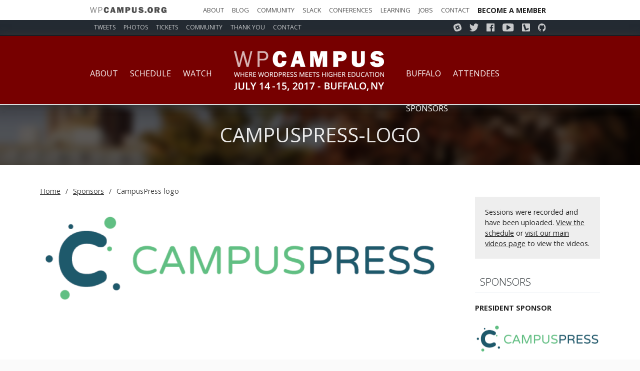

--- FILE ---
content_type: text/html; charset=UTF-8
request_url: https://2017.wpcampus.org/sponsors/campuspress-logo/
body_size: 20660
content:
<!DOCTYPE html>
<html lang="en-US" class="no-js">
<head>
    <meta charset="UTF-8">
    <meta name="viewport" content="width=device-width, initial-scale=1">
	        <script async src="https://www.googletagmanager.com/gtag/js?id=G-FTV6EJRV2X"></script>
        <script>
			window.dataLayer = window.dataLayer || [];

			function gtag() {
				dataLayer.push( arguments );
			}

			gtag( 'js', new Date() );
			gtag( 'config', 'G-FTV6EJRV2X' );
        </script>
		<meta name='robots' content='index, follow, max-image-preview:large, max-snippet:-1, max-video-preview:-1' />
	<style>img:is([sizes="auto" i], [sizes^="auto," i]) { contain-intrinsic-size: 3000px 1500px }</style>
	
	<!-- This site is optimized with the Yoast SEO plugin v24.8.1 - https://yoast.com/wordpress/plugins/seo/ -->
	<title>CampusPress-logo - WPCampus 2017 Conference - Buffalo, NY - July 14-15, 2017</title>
	<link rel="canonical" href="https://2017.wpcampus.org/sponsors/campuspress-logo/" />
	<meta property="og:locale" content="en_US" />
	<meta property="og:type" content="article" />
	<meta property="og:title" content="CampusPress-logo - WPCampus 2017 Conference - Buffalo, NY - July 14-15, 2017" />
	<meta property="og:url" content="https://2017.wpcampus.org/sponsors/campuspress-logo/" />
	<meta property="og:site_name" content="WPCampus 2017 Conference - Buffalo, NY - July 14-15, 2017" />
	<meta property="article:publisher" content="https://www.facebook.com/wpcampus" />
	<meta property="og:image" content="https://2017.wpcampus.org/sponsors/campuspress-logo" />
	<meta property="og:image:width" content="1000" />
	<meta property="og:image:height" content="221" />
	<meta property="og:image:type" content="image/png" />
	<meta name="twitter:card" content="summary_large_image" />
	<meta name="twitter:site" content="@wpcampusorg" />
	<script type="application/ld+json" class="yoast-schema-graph">{"@context":"https://schema.org","@graph":[{"@type":"WebPage","@id":"https://2017.wpcampus.org/sponsors/campuspress-logo/","url":"https://2017.wpcampus.org/sponsors/campuspress-logo/","name":"CampusPress-logo - WPCampus 2017 Conference - Buffalo, NY - July 14-15, 2017","isPartOf":{"@id":"https://2017.wpcampus.org/#website"},"primaryImageOfPage":{"@id":"https://2017.wpcampus.org/sponsors/campuspress-logo/#primaryimage"},"image":{"@id":"https://2017.wpcampus.org/sponsors/campuspress-logo/#primaryimage"},"thumbnailUrl":"https://assets.wpcampus.org/wp-content/uploads/sites/7/2017/02/04233844/CampusPress-logo.png","datePublished":"2017-04-21T06:29:04+00:00","breadcrumb":{"@id":"https://2017.wpcampus.org/sponsors/campuspress-logo/#breadcrumb"},"inLanguage":"en-US","potentialAction":[{"@type":"ReadAction","target":["https://2017.wpcampus.org/sponsors/campuspress-logo/"]}]},{"@type":"ImageObject","inLanguage":"en-US","@id":"https://2017.wpcampus.org/sponsors/campuspress-logo/#primaryimage","url":"https://assets.wpcampus.org/wp-content/uploads/sites/7/2017/02/04233844/CampusPress-logo.png","contentUrl":"https://assets.wpcampus.org/wp-content/uploads/sites/7/2017/02/04233844/CampusPress-logo.png","width":1000,"height":221},{"@type":"BreadcrumbList","@id":"https://2017.wpcampus.org/sponsors/campuspress-logo/#breadcrumb","itemListElement":[{"@type":"ListItem","position":1,"name":"Home","item":"https://2017.wpcampus.org/"},{"@type":"ListItem","position":2,"name":"Sponsors","item":"https://2017.wpcampus.org/sponsors/"},{"@type":"ListItem","position":3,"name":"CampusPress-logo"}]},{"@type":"WebSite","@id":"https://2017.wpcampus.org/#website","url":"https://2017.wpcampus.org/","name":"WPCampus 2017 Conference - Buffalo, NY - July 14-15, 2017","description":"","potentialAction":[{"@type":"SearchAction","target":{"@type":"EntryPoint","urlTemplate":"https://2017.wpcampus.org/?s={search_term_string}"},"query-input":{"@type":"PropertyValueSpecification","valueRequired":true,"valueName":"search_term_string"}}],"inLanguage":"en-US"}]}</script>
	<!-- / Yoast SEO plugin. -->


<script type="text/javascript">
/* <![CDATA[ */
window._wpemojiSettings = {"baseUrl":"https:\/\/s.w.org\/images\/core\/emoji\/15.0.3\/72x72\/","ext":".png","svgUrl":"https:\/\/s.w.org\/images\/core\/emoji\/15.0.3\/svg\/","svgExt":".svg","source":{"concatemoji":"https:\/\/2017.wpcampus.org\/wp-includes\/js\/wp-emoji-release.min.js?ver=6.7.2"}};
/*! This file is auto-generated */
!function(i,n){var o,s,e;function c(e){try{var t={supportTests:e,timestamp:(new Date).valueOf()};sessionStorage.setItem(o,JSON.stringify(t))}catch(e){}}function p(e,t,n){e.clearRect(0,0,e.canvas.width,e.canvas.height),e.fillText(t,0,0);var t=new Uint32Array(e.getImageData(0,0,e.canvas.width,e.canvas.height).data),r=(e.clearRect(0,0,e.canvas.width,e.canvas.height),e.fillText(n,0,0),new Uint32Array(e.getImageData(0,0,e.canvas.width,e.canvas.height).data));return t.every(function(e,t){return e===r[t]})}function u(e,t,n){switch(t){case"flag":return n(e,"\ud83c\udff3\ufe0f\u200d\u26a7\ufe0f","\ud83c\udff3\ufe0f\u200b\u26a7\ufe0f")?!1:!n(e,"\ud83c\uddfa\ud83c\uddf3","\ud83c\uddfa\u200b\ud83c\uddf3")&&!n(e,"\ud83c\udff4\udb40\udc67\udb40\udc62\udb40\udc65\udb40\udc6e\udb40\udc67\udb40\udc7f","\ud83c\udff4\u200b\udb40\udc67\u200b\udb40\udc62\u200b\udb40\udc65\u200b\udb40\udc6e\u200b\udb40\udc67\u200b\udb40\udc7f");case"emoji":return!n(e,"\ud83d\udc26\u200d\u2b1b","\ud83d\udc26\u200b\u2b1b")}return!1}function f(e,t,n){var r="undefined"!=typeof WorkerGlobalScope&&self instanceof WorkerGlobalScope?new OffscreenCanvas(300,150):i.createElement("canvas"),a=r.getContext("2d",{willReadFrequently:!0}),o=(a.textBaseline="top",a.font="600 32px Arial",{});return e.forEach(function(e){o[e]=t(a,e,n)}),o}function t(e){var t=i.createElement("script");t.src=e,t.defer=!0,i.head.appendChild(t)}"undefined"!=typeof Promise&&(o="wpEmojiSettingsSupports",s=["flag","emoji"],n.supports={everything:!0,everythingExceptFlag:!0},e=new Promise(function(e){i.addEventListener("DOMContentLoaded",e,{once:!0})}),new Promise(function(t){var n=function(){try{var e=JSON.parse(sessionStorage.getItem(o));if("object"==typeof e&&"number"==typeof e.timestamp&&(new Date).valueOf()<e.timestamp+604800&&"object"==typeof e.supportTests)return e.supportTests}catch(e){}return null}();if(!n){if("undefined"!=typeof Worker&&"undefined"!=typeof OffscreenCanvas&&"undefined"!=typeof URL&&URL.createObjectURL&&"undefined"!=typeof Blob)try{var e="postMessage("+f.toString()+"("+[JSON.stringify(s),u.toString(),p.toString()].join(",")+"));",r=new Blob([e],{type:"text/javascript"}),a=new Worker(URL.createObjectURL(r),{name:"wpTestEmojiSupports"});return void(a.onmessage=function(e){c(n=e.data),a.terminate(),t(n)})}catch(e){}c(n=f(s,u,p))}t(n)}).then(function(e){for(var t in e)n.supports[t]=e[t],n.supports.everything=n.supports.everything&&n.supports[t],"flag"!==t&&(n.supports.everythingExceptFlag=n.supports.everythingExceptFlag&&n.supports[t]);n.supports.everythingExceptFlag=n.supports.everythingExceptFlag&&!n.supports.flag,n.DOMReady=!1,n.readyCallback=function(){n.DOMReady=!0}}).then(function(){return e}).then(function(){var e;n.supports.everything||(n.readyCallback(),(e=n.source||{}).concatemoji?t(e.concatemoji):e.wpemoji&&e.twemoji&&(t(e.twemoji),t(e.wpemoji)))}))}((window,document),window._wpemojiSettings);
/* ]]> */
</script>
<link rel='stylesheet' id='wpc-fonts-open-sans-css' href='https://fonts.googleapis.com/css?family=Open+Sans%3A300%2C400%2C600%2C700&#038;ver=6.7.2' type='text/css' media='all' />
<link rel='stylesheet' id='wpc-network-banner-css' href='https://2017.wpcampus.org/wp-content/plugins/wpcampus-network-plugin/assets/css/wpc-network-banner.min.css?ver=1757549329' type='text/css' media='all' />
<link rel='stylesheet' id='wpc-network-promo-css' href='https://2017.wpcampus.org/wp-content/plugins/wpcampus-network-plugin/assets/css/wpc-network-promo.min.css?ver=1757549329' type='text/css' media='all' />
<link rel='stylesheet' id='wpc-network-footer-css' href='https://2017.wpcampus.org/wp-content/plugins/wpcampus-network-plugin/assets/css/wpc-network-footer.min.css?ver=1757549329' type='text/css' media='all' />
<style id='wp-emoji-styles-inline-css' type='text/css'>

	img.wp-smiley, img.emoji {
		display: inline !important;
		border: none !important;
		box-shadow: none !important;
		height: 1em !important;
		width: 1em !important;
		margin: 0 0.07em !important;
		vertical-align: -0.1em !important;
		background: none !important;
		padding: 0 !important;
	}
</style>
<link rel='stylesheet' id='wp-block-library-css' href='https://2017.wpcampus.org/wp-includes/css/dist/block-library/style.min.css?ver=6.7.2' type='text/css' media='all' />
<style id='classic-theme-styles-inline-css' type='text/css'>
/*! This file is auto-generated */
.wp-block-button__link{color:#fff;background-color:#32373c;border-radius:9999px;box-shadow:none;text-decoration:none;padding:calc(.667em + 2px) calc(1.333em + 2px);font-size:1.125em}.wp-block-file__button{background:#32373c;color:#fff;text-decoration:none}
</style>
<style id='global-styles-inline-css' type='text/css'>
:root{--wp--preset--aspect-ratio--square: 1;--wp--preset--aspect-ratio--4-3: 4/3;--wp--preset--aspect-ratio--3-4: 3/4;--wp--preset--aspect-ratio--3-2: 3/2;--wp--preset--aspect-ratio--2-3: 2/3;--wp--preset--aspect-ratio--16-9: 16/9;--wp--preset--aspect-ratio--9-16: 9/16;--wp--preset--color--black: #000000;--wp--preset--color--cyan-bluish-gray: #abb8c3;--wp--preset--color--white: #ffffff;--wp--preset--color--pale-pink: #f78da7;--wp--preset--color--vivid-red: #cf2e2e;--wp--preset--color--luminous-vivid-orange: #ff6900;--wp--preset--color--luminous-vivid-amber: #fcb900;--wp--preset--color--light-green-cyan: #7bdcb5;--wp--preset--color--vivid-green-cyan: #00d084;--wp--preset--color--pale-cyan-blue: #8ed1fc;--wp--preset--color--vivid-cyan-blue: #0693e3;--wp--preset--color--vivid-purple: #9b51e0;--wp--preset--gradient--vivid-cyan-blue-to-vivid-purple: linear-gradient(135deg,rgba(6,147,227,1) 0%,rgb(155,81,224) 100%);--wp--preset--gradient--light-green-cyan-to-vivid-green-cyan: linear-gradient(135deg,rgb(122,220,180) 0%,rgb(0,208,130) 100%);--wp--preset--gradient--luminous-vivid-amber-to-luminous-vivid-orange: linear-gradient(135deg,rgba(252,185,0,1) 0%,rgba(255,105,0,1) 100%);--wp--preset--gradient--luminous-vivid-orange-to-vivid-red: linear-gradient(135deg,rgba(255,105,0,1) 0%,rgb(207,46,46) 100%);--wp--preset--gradient--very-light-gray-to-cyan-bluish-gray: linear-gradient(135deg,rgb(238,238,238) 0%,rgb(169,184,195) 100%);--wp--preset--gradient--cool-to-warm-spectrum: linear-gradient(135deg,rgb(74,234,220) 0%,rgb(151,120,209) 20%,rgb(207,42,186) 40%,rgb(238,44,130) 60%,rgb(251,105,98) 80%,rgb(254,248,76) 100%);--wp--preset--gradient--blush-light-purple: linear-gradient(135deg,rgb(255,206,236) 0%,rgb(152,150,240) 100%);--wp--preset--gradient--blush-bordeaux: linear-gradient(135deg,rgb(254,205,165) 0%,rgb(254,45,45) 50%,rgb(107,0,62) 100%);--wp--preset--gradient--luminous-dusk: linear-gradient(135deg,rgb(255,203,112) 0%,rgb(199,81,192) 50%,rgb(65,88,208) 100%);--wp--preset--gradient--pale-ocean: linear-gradient(135deg,rgb(255,245,203) 0%,rgb(182,227,212) 50%,rgb(51,167,181) 100%);--wp--preset--gradient--electric-grass: linear-gradient(135deg,rgb(202,248,128) 0%,rgb(113,206,126) 100%);--wp--preset--gradient--midnight: linear-gradient(135deg,rgb(2,3,129) 0%,rgb(40,116,252) 100%);--wp--preset--font-size--small: 13px;--wp--preset--font-size--medium: 20px;--wp--preset--font-size--large: 36px;--wp--preset--font-size--x-large: 42px;--wp--preset--spacing--20: 0.44rem;--wp--preset--spacing--30: 0.67rem;--wp--preset--spacing--40: 1rem;--wp--preset--spacing--50: 1.5rem;--wp--preset--spacing--60: 2.25rem;--wp--preset--spacing--70: 3.38rem;--wp--preset--spacing--80: 5.06rem;--wp--preset--shadow--natural: 6px 6px 9px rgba(0, 0, 0, 0.2);--wp--preset--shadow--deep: 12px 12px 50px rgba(0, 0, 0, 0.4);--wp--preset--shadow--sharp: 6px 6px 0px rgba(0, 0, 0, 0.2);--wp--preset--shadow--outlined: 6px 6px 0px -3px rgba(255, 255, 255, 1), 6px 6px rgba(0, 0, 0, 1);--wp--preset--shadow--crisp: 6px 6px 0px rgba(0, 0, 0, 1);}:where(.is-layout-flex){gap: 0.5em;}:where(.is-layout-grid){gap: 0.5em;}body .is-layout-flex{display: flex;}.is-layout-flex{flex-wrap: wrap;align-items: center;}.is-layout-flex > :is(*, div){margin: 0;}body .is-layout-grid{display: grid;}.is-layout-grid > :is(*, div){margin: 0;}:where(.wp-block-columns.is-layout-flex){gap: 2em;}:where(.wp-block-columns.is-layout-grid){gap: 2em;}:where(.wp-block-post-template.is-layout-flex){gap: 1.25em;}:where(.wp-block-post-template.is-layout-grid){gap: 1.25em;}.has-black-color{color: var(--wp--preset--color--black) !important;}.has-cyan-bluish-gray-color{color: var(--wp--preset--color--cyan-bluish-gray) !important;}.has-white-color{color: var(--wp--preset--color--white) !important;}.has-pale-pink-color{color: var(--wp--preset--color--pale-pink) !important;}.has-vivid-red-color{color: var(--wp--preset--color--vivid-red) !important;}.has-luminous-vivid-orange-color{color: var(--wp--preset--color--luminous-vivid-orange) !important;}.has-luminous-vivid-amber-color{color: var(--wp--preset--color--luminous-vivid-amber) !important;}.has-light-green-cyan-color{color: var(--wp--preset--color--light-green-cyan) !important;}.has-vivid-green-cyan-color{color: var(--wp--preset--color--vivid-green-cyan) !important;}.has-pale-cyan-blue-color{color: var(--wp--preset--color--pale-cyan-blue) !important;}.has-vivid-cyan-blue-color{color: var(--wp--preset--color--vivid-cyan-blue) !important;}.has-vivid-purple-color{color: var(--wp--preset--color--vivid-purple) !important;}.has-black-background-color{background-color: var(--wp--preset--color--black) !important;}.has-cyan-bluish-gray-background-color{background-color: var(--wp--preset--color--cyan-bluish-gray) !important;}.has-white-background-color{background-color: var(--wp--preset--color--white) !important;}.has-pale-pink-background-color{background-color: var(--wp--preset--color--pale-pink) !important;}.has-vivid-red-background-color{background-color: var(--wp--preset--color--vivid-red) !important;}.has-luminous-vivid-orange-background-color{background-color: var(--wp--preset--color--luminous-vivid-orange) !important;}.has-luminous-vivid-amber-background-color{background-color: var(--wp--preset--color--luminous-vivid-amber) !important;}.has-light-green-cyan-background-color{background-color: var(--wp--preset--color--light-green-cyan) !important;}.has-vivid-green-cyan-background-color{background-color: var(--wp--preset--color--vivid-green-cyan) !important;}.has-pale-cyan-blue-background-color{background-color: var(--wp--preset--color--pale-cyan-blue) !important;}.has-vivid-cyan-blue-background-color{background-color: var(--wp--preset--color--vivid-cyan-blue) !important;}.has-vivid-purple-background-color{background-color: var(--wp--preset--color--vivid-purple) !important;}.has-black-border-color{border-color: var(--wp--preset--color--black) !important;}.has-cyan-bluish-gray-border-color{border-color: var(--wp--preset--color--cyan-bluish-gray) !important;}.has-white-border-color{border-color: var(--wp--preset--color--white) !important;}.has-pale-pink-border-color{border-color: var(--wp--preset--color--pale-pink) !important;}.has-vivid-red-border-color{border-color: var(--wp--preset--color--vivid-red) !important;}.has-luminous-vivid-orange-border-color{border-color: var(--wp--preset--color--luminous-vivid-orange) !important;}.has-luminous-vivid-amber-border-color{border-color: var(--wp--preset--color--luminous-vivid-amber) !important;}.has-light-green-cyan-border-color{border-color: var(--wp--preset--color--light-green-cyan) !important;}.has-vivid-green-cyan-border-color{border-color: var(--wp--preset--color--vivid-green-cyan) !important;}.has-pale-cyan-blue-border-color{border-color: var(--wp--preset--color--pale-cyan-blue) !important;}.has-vivid-cyan-blue-border-color{border-color: var(--wp--preset--color--vivid-cyan-blue) !important;}.has-vivid-purple-border-color{border-color: var(--wp--preset--color--vivid-purple) !important;}.has-vivid-cyan-blue-to-vivid-purple-gradient-background{background: var(--wp--preset--gradient--vivid-cyan-blue-to-vivid-purple) !important;}.has-light-green-cyan-to-vivid-green-cyan-gradient-background{background: var(--wp--preset--gradient--light-green-cyan-to-vivid-green-cyan) !important;}.has-luminous-vivid-amber-to-luminous-vivid-orange-gradient-background{background: var(--wp--preset--gradient--luminous-vivid-amber-to-luminous-vivid-orange) !important;}.has-luminous-vivid-orange-to-vivid-red-gradient-background{background: var(--wp--preset--gradient--luminous-vivid-orange-to-vivid-red) !important;}.has-very-light-gray-to-cyan-bluish-gray-gradient-background{background: var(--wp--preset--gradient--very-light-gray-to-cyan-bluish-gray) !important;}.has-cool-to-warm-spectrum-gradient-background{background: var(--wp--preset--gradient--cool-to-warm-spectrum) !important;}.has-blush-light-purple-gradient-background{background: var(--wp--preset--gradient--blush-light-purple) !important;}.has-blush-bordeaux-gradient-background{background: var(--wp--preset--gradient--blush-bordeaux) !important;}.has-luminous-dusk-gradient-background{background: var(--wp--preset--gradient--luminous-dusk) !important;}.has-pale-ocean-gradient-background{background: var(--wp--preset--gradient--pale-ocean) !important;}.has-electric-grass-gradient-background{background: var(--wp--preset--gradient--electric-grass) !important;}.has-midnight-gradient-background{background: var(--wp--preset--gradient--midnight) !important;}.has-small-font-size{font-size: var(--wp--preset--font-size--small) !important;}.has-medium-font-size{font-size: var(--wp--preset--font-size--medium) !important;}.has-large-font-size{font-size: var(--wp--preset--font-size--large) !important;}.has-x-large-font-size{font-size: var(--wp--preset--font-size--x-large) !important;}
:where(.wp-block-post-template.is-layout-flex){gap: 1.25em;}:where(.wp-block-post-template.is-layout-grid){gap: 1.25em;}
:where(.wp-block-columns.is-layout-flex){gap: 2em;}:where(.wp-block-columns.is-layout-grid){gap: 2em;}
:root :where(.wp-block-pullquote){font-size: 1.5em;line-height: 1.6;}
</style>
<link rel='stylesheet' id='conf-schedule-icons-css' href='https://2017.wpcampus.org/wp-content/plugins/conference-schedule-wpcampus/assets/css/conf-schedule-icons.min.css?ver=1757549329' type='text/css' media='all' />
<link rel='stylesheet' id='conf-schedule-css' href='https://2017.wpcampus.org/wp-content/plugins/conference-schedule-wpcampus/assets/css/conf-schedule.min.css?ver=1757549329' type='text/css' media='all' />
<link rel='stylesheet' id='wpcampus-css' href='https://2017.wpcampus.org/wp-content/themes/wpcampus-2017-theme/assets/css/styles.min.css?ver=0.35' type='text/css' media='all' />
<script type="text/javascript" src="https://2017.wpcampus.org/wp-includes/js/jquery/jquery.min.js?ver=3.7.1" id="jquery-core-js"></script>
<script type="text/javascript" src="https://2017.wpcampus.org/wp-includes/js/jquery/jquery-migrate.min.js?ver=3.4.1" id="jquery-migrate-js"></script>
<script type="text/javascript" src="https://2017.wpcampus.org/wp-includes/js/jquery/ui/core.min.js?ver=1.13.3" id="jquery-ui-core-js"></script>
<script type="text/javascript" src="https://2017.wpcampus.org/wp-content/plugins/wpcampus-network-plugin/assets/js/wpc-network-toggle-menu.min.js?ver=1757549329" id="wpc-network-toggle-menu-js"></script>
<script type="text/javascript" src="https://cdnjs.cloudflare.com/ajax/libs/modernizr/2.8.3/modernizr.min.js?ver=6.7.2" id="modernizr-js"></script>
<link rel="https://api.w.org/" href="https://2017.wpcampus.org/wp-json/" /><link rel="alternate" title="JSON" type="application/json" href="https://2017.wpcampus.org/wp-json/wp/v2/media/709" /><link rel="EditURI" type="application/rsd+xml" title="RSD" href="https://2017.wpcampus.org/xmlrpc.php?rsd" />
<meta name="generator" content="WordPress 6.7.2" />
<link rel='shortlink' href='https://2017.wpcampus.org/?p=709' />
<link rel="alternate" title="oEmbed (JSON)" type="application/json+oembed" href="https://2017.wpcampus.org/wp-json/oembed/1.0/embed?url=https%3A%2F%2F2017.wpcampus.org%2Fsponsors%2Fcampuspress-logo%2F" />
<link rel="alternate" title="oEmbed (XML)" type="text/xml+oembed" href="https://2017.wpcampus.org/wp-json/oembed/1.0/embed?url=https%3A%2F%2F2017.wpcampus.org%2Fsponsors%2Fcampuspress-logo%2F&#038;format=xml" />
        <link rel="shortcut icon" href="https://2017.wpcampus.org/wp-content/plugins/wpcampus-network-plugin/assets/images/favicons/wpcampus-favicon-60.png"/>
		            <link rel="apple-touch-icon" sizes="57x57" href="https://2017.wpcampus.org/wp-content/plugins/wpcampus-network-plugin/assets/images/favicons/wpcampus-favicon-57.png">
		            <link rel="apple-touch-icon" sizes="60x60" href="https://2017.wpcampus.org/wp-content/plugins/wpcampus-network-plugin/assets/images/favicons/wpcampus-favicon-60.png">
		            <link rel="apple-touch-icon" sizes="72x72" href="https://2017.wpcampus.org/wp-content/plugins/wpcampus-network-plugin/assets/images/favicons/wpcampus-favicon-72.png">
		            <link rel="apple-touch-icon" sizes="76x76" href="https://2017.wpcampus.org/wp-content/plugins/wpcampus-network-plugin/assets/images/favicons/wpcampus-favicon-76.png">
		            <link rel="apple-touch-icon" sizes="114x114" href="https://2017.wpcampus.org/wp-content/plugins/wpcampus-network-plugin/assets/images/favicons/wpcampus-favicon-114.png">
		            <link rel="apple-touch-icon" sizes="120x120" href="https://2017.wpcampus.org/wp-content/plugins/wpcampus-network-plugin/assets/images/favicons/wpcampus-favicon-120.png">
		            <link rel="apple-touch-icon" sizes="144x144" href="https://2017.wpcampus.org/wp-content/plugins/wpcampus-network-plugin/assets/images/favicons/wpcampus-favicon-144.png">
		            <link rel="apple-touch-icon" sizes="152x152" href="https://2017.wpcampus.org/wp-content/plugins/wpcampus-network-plugin/assets/images/favicons/wpcampus-favicon-152.png">
		            <link rel="apple-touch-icon" sizes="180x180" href="https://2017.wpcampus.org/wp-content/plugins/wpcampus-network-plugin/assets/images/favicons/wpcampus-favicon-180.png">
		            <link rel="icon" type="image/png" sizes="16x16" href="https://2017.wpcampus.org/wp-content/plugins/wpcampus-network-plugin/assets/images/favicons/wpcampus-favicon-16.png">
		            <link rel="icon" type="image/png" sizes="32x32" href="https://2017.wpcampus.org/wp-content/plugins/wpcampus-network-plugin/assets/images/favicons/wpcampus-favicon-32.png">
		            <link rel="icon" type="image/png" sizes="96x96" href="https://2017.wpcampus.org/wp-content/plugins/wpcampus-network-plugin/assets/images/favicons/wpcampus-favicon-96.png">
		            <link rel="icon" type="image/png" sizes="192x192" href="https://2017.wpcampus.org/wp-content/plugins/wpcampus-network-plugin/assets/images/favicons/wpcampus-favicon-192.png">
		        <meta name="msapplication-TileColor" content="#ffffff">
        <meta name="msapplication-TileImage" content="https://2017.wpcampus.org/wp-content/plugins/wpcampus-network-plugin/assets/images/favicons/wpcampus-favicon-144x144.png">
        <meta name="theme-color" content="#ffffff">
		</head>
<body class="attachment attachment-template-default attachmentid-709 attachment-png has-sidebar has-sidebar-main">
<nav id="wpc-network-banner" aria-label="Network-wide"><a href="#wpc-main" class="wpc-skip">Skip to content</a><div class="wpc-container">
				<div class="wpc-logo">
					<a href="https://wpcampus.org">
						<svg id="WPCampusOrgLogo" xmlns="http://www.w3.org/2000/svg" fill="currentColor" x="0px" y="0px" viewBox="0 0 1275 100" xml:space="preserve">
							<title>WPCampus: Where WordPress meets higher education</title>
							<style type="text/css">.st0{opacity:0.7;enable-background:new;}</style>
							<path class="st0" d="M113.5,1.5l-23.4,97H77.9L56.8,23.2L37.1,98.5H24.6L0,1.5h12.6L32,80.1L52.6,1.5h9.9l22.2,78.6l18.1-78.6H113.5 z"/>
							<path class="st0" d="M152.6,98.5h-12.2v-97h34.4c10.8,0,18.7,2.9,23.8,8.8s7.7,12.5,7.7,20c0,8.3-2.8,15.2-8.4,20.7 c-5.6,5.4-12.9,8.2-21.9,8.2h-23.5L152.6,98.5L152.6,98.5z M152.6,49h22.3c5.7,0,10.4-1.7,13.9-5.2c3.5-3.4,5.3-8,5.3-13.6 c0-4.8-1.6-9.1-4.7-12.9c-3.1-3.8-7.7-5.7-13.6-5.7h-23.2V49z"/>
							<path d="M288.1,61.5l27.2,1.6c-1.3,11.9-5.7,21-13.2,27.4c-7.5,6.3-16.7,9.5-27.7,9.5c-13.2,0-23.8-4.4-31.9-13.1 c-8.1-8.7-12.2-20.8-12.2-36.1c0-15.2,3.8-27.5,11.5-36.8s18.4-14,32.1-14c12.8,0,22.7,3.6,29.6,10.7s10.8,16.5,11.7,28.3l-27.8,1.5 c0-6.5-1.2-11.2-3.7-14.1s-5.4-4.3-8.8-4.3c-9.4,0-14.1,9.4-14.1,28.3c0,10.6,1.2,17.7,3.7,21.5c2.4,3.8,5.9,5.7,10.3,5.7 C282.7,77.5,287.1,72.2,288.1,61.5z"/>
							<path d="M397.3,98.5l-5.5-19.1h-26L360,98.5h-24.2l29.9-97h31.5l30.4,97H397.3z M370.9,58.2h15.7l-7.8-28.1L370.9,58.2z"/>
							<path d="M558.6,1.5v97H531V29.1l-18,69.4h-18.9l-18.7-69.4v69.4h-22.3v-97H492L506.1,53l13.4-51.5H558.6z"/>
							<path d="M619.8,63.3v35.3h-30.2v-97H631c10.3,0,18.2,1.2,23.6,3.6c5.4,2.4,9.6,6,12.8,10.9s4.7,10.4,4.7,16.4 c0,9.2-3.2,16.7-9.7,22.4c-6.4,5.7-15,8.5-25.8,8.5h-16.8V63.3z M619.4,42.4h10c8.8,0,13.1-3.2,13.1-9.7c0-6.1-4.1-9.1-12.2-9.1 h-10.9L619.4,42.4L619.4,42.4z"/>
							<path d="M777.8,1.5v64.3c0,12.2-3.6,20.9-10.8,26.3c-7.2,5.3-16.6,8-28.3,8c-12.2,0-22-2.6-29.5-7.7c-7.4-5.1-11.1-13.5-11.1-25V1.5 h30.3v62.3c0,4.6,1,8,2.9,10.2c2,2.1,5.1,3.2,9.4,3.2c3.6,0,6.5-0.8,8.8-2.3s3.7-3.3,4.1-5.2c0.4-1.9,0.7-5.7,0.7-11.4V1.5H777.8z" />
							<path d="M805.9,70.4l27.6-5c2.3,7.8,8.3,11.7,17.9,11.7c7.5,0,11.2-2,11.2-6c0-2.1-0.9-3.7-2.6-4.9c-1.7-1.2-4.8-2.2-9.3-3.1 c-17-3.3-27.9-7.5-32.8-12.8c-4.8-5.3-7.2-11.4-7.2-18.6c0-9.1,3.5-16.8,10.4-22.8c6.9-6.1,16.9-9.1,30-9.1 C871,0,884,7.9,890.4,23.8l-24.7,7.5c-2.6-6.5-7.7-9.7-15.6-9.7c-6.5,0-9.7,2-9.7,6c0,1.8,0.7,3.2,2.2,4.2s4.3,1.9,8.5,2.8 c11.6,2.5,19.9,4.6,24.7,6.5c4.9,1.9,9,5.1,12.2,9.7c3.3,4.6,4.9,10,4.9,16.2c0,9.8-4,17.8-11.9,23.9c-8,6.1-18.4,9.1-31.3,9.1 C826.1,100,811.5,90.1,805.9,70.4z"/>
							<path d="M939.8,72.6v25.9h-27V72.6H939.8z"/>
							<path d="M1003.3,100c-13.6,0-24.8-4.5-33.4-13.6c-8.6-9-12.9-21.2-12.9-36.3c0-14.5,4.1-26.5,12.3-35.9C977.6,4.7,989,0,1003.6,0 c13.5,0,24.5,4.5,33,13.4s12.8,20.8,12.8,35.7c0,15.4-4.3,27.7-12.9,37S1016.8,100,1003.3,100z M1003.1,78c5,0,8.6-2.2,10.8-6.6 s3.3-12.4,3.3-24.1c0-16.9-4.5-25.3-13.6-25.3c-9.8,0-14.6,9.6-14.6,28.9C989.1,68.9,993.7,78,1003.1,78z"/>
							<path d="M1162.2,98.5h-33L1115,61.4h-9.4v37.1h-29.8v-97h50.7c11.2,0,19.9,2.6,26,7.9c6.2,5.2,9.3,12.1,9.3,20.7 c0,5.6-1.1,10.5-3.4,14.8s-6.9,8.1-13.8,11.3L1162.2,98.5z M1105.7,40.7h12.7c3.7,0,6.8-0.8,9-2.3c2.3-1.6,3.4-3.9,3.4-6.9 c0-6.2-3.8-9.3-11.4-9.3h-13.7V40.7z"/>
							<path d="M1275,44.1v54.4h-14.6c-1.2-4-2.5-7.4-3.9-10.2c-6,7.8-14.9,11.7-26.7,11.7c-12.5,0-22.8-4.4-30.8-13.1 c-8.1-8.7-12.1-20.6-12.1-35.5c0-14.5,3.9-26.7,11.7-36.6C1206.4,4.9,1218,0,1233.4,0c11.6,0,20.9,2.9,27.9,8.8 c7.1,5.9,11.6,14.2,13.7,25l-28.9,2.8c-1.4-10.1-5.9-15.1-13.3-15.1c-9.8,0-14.6,9.3-14.6,27.9c0,11.2,1.6,18.6,4.7,22.2 s6.9,5.4,11.4,5.4c3.6,0,6.7-1.1,9.2-3.3c2.5-2.2,3.8-5.2,3.9-9h-16.1V44.1H1275z"/>
						</svg>
					</a>
				</div>
				<div class="wpc-menu-container">
					<button class="wpc-toggle-menu" data-toggle="wpc-network-banner" aria-label="Toggle menu">
						<div class="wpc-toggle-bar"></div>
					</button>
					<ul class="wpc-menu">
						<li><a href="https://wpcampus.org/about/" aria-label="About WPCampus">About</a></li>
						<li><a href="https://wpcampus.org/blog/">Blog</a></li>
						<li><a href="https://wpcampus.org/community/">Community</a></li>
						<li><a href="https://wpcampus.org/slack/">Slack</a></li>
						<li><a href="https://wpcampus.org/conferences/">Conferences</a></li>
						<li><a href="https://wpcampus.org/learning/">Learning</a></li>
						<li><a href="https://wpcampus.org/jobs/">Jobs</a></li>
						<li><a href="https://wpcampus.org/about/contact/" aria-label="Contact WPCampus">Contact</a></li>
						<li class="highlight"><a href="https://wpcampus.org/community/membership/">Become a member</a></li>
					</ul><nav class="social-media-icons" aria-label="Social media"><ul><li class="slack"><a href="https://wpcampus.org/community/membership/" title="Join WPCampus on Slack"><svg version="1.1" xmlns="http://www.w3.org/2000/svg" xmlns:xlink="http://www.w3.org/1999/xlink" x="0px" y="0px" viewBox="0 0 200 200" style="enable-background:new 0 0 200 200;" xml:space="preserve">
	<title>Join WPCampus on Slack</title>
	<path d="M200,124.8c0.5,18.1-9.5,35.8-29,48.2c-16.7,10.7-35.2,17-54.3,21.5c-11.9,2.8-24.1,5-36.2,5.4
	c-23.3,0.8-41.3-9.4-53.7-29.3C15.2,152.2,8.9,131.7,4,110.8C0.9,97.9-0.9,84.9,0.5,71.6c2-18.8,11.3-32.9,26.7-43.3
	C42.4,18,59.6,12.2,77,7.1c13.3-3.9,26.9-6.8,40.8-7.1c20.1-0.5,37.4,5.9,50.3,22.2c9.8,12.4,15.9,26.7,20.8,41.6
	C194.8,81.9,199.8,100.2,200,124.8z M122.2,56.4c-1.1-3.3-2.1-6-3-8.8c-0.7-1.9-1.2-3.8-2-5.6c-2.2-4.8-7.8-7.1-12.7-5.4
	c-5.1,1.8-8.1,7.2-6.6,12.5c1.3,4.7,3,9.2,4.6,14.1c-9.1,3-17.8,5.9-26.6,8.8c-1.6-4.8-3-9.1-4.6-13.3c-2.2-5.8-7.8-8.4-13.2-6.4
	c-5.6,2-8.1,7.3-6.3,13.2c1.3,4.3,2.8,8.6,4.3,13.2c-4.2,1.4-8.2,2.8-12.2,4.2c-6.1,2.1-9.1,7.5-7.2,13.1c1.9,5.8,7.5,8.5,13.8,6.5
	c4-1.3,8-2.6,12.3-4c2.9,8.7,5.7,17.1,8.5,25.6c-4.5,1.5-8.6,2.9-12.5,4.3c-5.8,2.1-8.7,7.4-7,12.9c1.8,5.7,7.4,8.5,13.4,6.7
	c4.2-1.3,8.3-2.7,12.4-4c0.3,0.3,0.5,0.5,0.6,0.7c1.3,3.8,2.6,7.5,3.9,11.3c2.3,6.7,7.6,9.7,13.5,7.7c5.8-1.9,8.2-7.7,6.1-14.4
	c-1.3-4-2.6-8-4-12.2c9-3,17.7-5.9,26.6-8.9c1.6,4.6,2.9,8.7,4.4,12.8c2.2,6.1,7.7,8.9,13.2,7.1c5.7-1.9,8.3-7.6,6.2-14
	c-1.3-4.1-2.7-8.2-4.1-12.5c2.2-0.8,4.1-1.4,6-2c2-0.7,4-1.3,6-2.1c6.3-2.3,9.4-7.8,7.4-13.4c-2.1-5.8-7.6-8.3-14-6.2
	c-3.9,1.2-7.8,2.5-12.1,3.9c-2.9-8.7-5.7-17-8.6-25.6c4.7-1.6,9-2.9,13.2-4.6c5.5-2.2,8.1-7.7,6.2-13c-2-5.6-7.3-8.2-13.2-6.5
	C130.8,53.5,126.7,54.9,122.2,56.4z"/>
	<path d="M109,82.7c-9.1,3.1-17.7,6-26.7,9c2.9,8.7,5.8,17.1,8.7,25.7c9.1-3,17.7-6,26.7-9C114.7,99.7,111.9,91.5,109,82.7z"/>
</svg>
</a></li><li class="twitter"><a href="https://twitter.com/wpcampusorg" title="Follow WPCampus on Twitter"><svg version="1.1" xmlns="http://www.w3.org/2000/svg" xmlns:xlink="http://www.w3.org/1999/xlink" x="0px" y="0px" viewBox="0 0 70 60" style="enable-background:new 0 0 70 60;" xml:space="preserve">
	<title>Follow WPCampus on Twitter</title>
	<path d="M70,9c-2.1,2.9-4.5,5.5-7.3,7.7v1.7c0,3.9-0.6,7.9-1.7,11.7c-1.2,3.9-3,7.6-5.3,11c-2.3,4-5.3,6.7-8.6,9.7
	c-3.3,2.8-7.1,5.1-11.2,6.7c-4.4,1.7-9.1,2.6-13.9,2.7C14.2,60,6.5,57.7,0,53.3h3.6c6.6,0.1,12.9-2.3,17.8-6.7
	c-3.1-0.1-6.1-1.1-8.6-3c-2.5-1.8-4.3-4.4-5.3-7.3c0.9,0.2,1.7,0.3,2.6,0.3c1.4-0.1,2.7-0.3,4-0.7c-3.4-0.6-6.4-2.4-8.6-5
	c-2.2-2.6-3.4-5.9-3.3-9.3v-0.3c2,1.2,4.3,1.8,6.6,1.7c-2-1.4-3.6-3.2-4.6-5.3c-1.1-2.2-1.7-4.6-1.7-7c0-2.6,0.6-5.1,2-7.3
	c4,4.7,8.2,8.3,12.9,10.3c5.1,2.6,10.7,4.1,16.5,4.3c-0.3-1.2-0.4-2.4-0.3-3.7c0-4,1.3-7.7,4.3-10C41,1.7,44.6,0,47.9,0
	c4.3,0,7.9,1.3,10.2,4.7C61.4,4.2,64.6,3,67.4,1c-1.1,3.5-3.5,6.5-6.6,8.3C65,10.7,68,10,70,9z"/>
</svg>
</a></li><li class="facebook"><a href="https://www.facebook.com/wpcampus" title="Follow WPCampus on Facebook"><svg version="1.1" xmlns="http://www.w3.org/2000/svg" xmlns:xlink="http://www.w3.org/1999/xlink" x="0px" y="0px" viewBox="0 0 200 200" style="enable-background:new 0 0 200 200;" xml:space="preserve">
	<title>Follow WPCampus on Facebook</title>
	<path d="M189,0H11C4.9,0,0,4.9,0,11v178c0,6.1,4.9,11,11,11h95.8v-77.5h-26V92.4h26.1V70.1
	c0-25.8,15.8-39.9,38.8-39.9c11,0,20.5,0.8,23.3,1.2v27h-16c-12.5,0-15,6-15,14.7v19.3h29.9l-3.9,30.2h-26V200h51
	c6.1,0,11-4.9,11-11V11C200,4.9,195.1,0,189,0z"/>
</svg>
</a></li><li class="youtube"><a href="https://www.youtube.com/wpcampusorg" title="Follow WPCampus on YouTube"><svg version="1.1" xmlns="http://www.w3.org/2000/svg" xmlns:xlink="http://www.w3.org/1999/xlink" x="0px" y="0px" viewBox="0 0 84 60" style="enable-background:new 0 0 84 60;" xml:space="preserve">
	<title>Follow WPCampus on YouTube</title>
	<path d="M84,23c0,1.7,0,4,0,7s0,5.3,0,7s-0.1,3.8-0.4,6.4c-0.2,2.3-0.6,4.6-1.1,6.9c-0.5,2.2-1.6,4.2-3.2,5.8
	c-1.6,1.5-3.6,2.5-5.8,2.7C66.5,59.6,56,60,42,60s-24.5-0.4-31.5-1.2c-2.2-0.2-4.2-1.2-5.8-2.7c-1.7-1.5-2.8-3.6-3.3-5.8
	c-0.5-2.3-0.8-4.6-1-6.9C0.2,40.9,0.1,38.7,0,37s-0.1-4,0-7c0-3,0-5.3,0-7s0.1-3.8,0.4-6.4c0.2-2.3,0.6-4.7,1.1-6.9
	C2,7.5,3.1,5.4,4.7,3.9c1.6-1.5,3.6-2.5,5.8-2.7C17.5,0.4,28,0,42,0s24.5,0.4,31.4,1.2c2.2,0.2,4.2,1.2,5.8,2.7
	c1.7,1.5,2.8,3.6,3.3,5.8c0.5,2.3,0.8,4.6,1,6.9C83.8,19.1,83.9,21.3,84,23z M60,30c0.1-1-0.5-2-1.4-2.5l-24-15
	c-0.9-0.6-2.1-0.6-3-0.1c-1,0.5-1.6,1.5-1.6,2.6v30c-0.1,1.1,0.6,2.1,1.5,2.6C32,47.9,32.5,48,33,48c0.6,0,1.1-0.1,1.6-0.5l24-15
	C59.5,32,60.1,31,60,30z"/>
</svg>
</a></li><li class="github"><a href="https://github.com/wpcampus/" title="Follow WPCampus on GitHub"><svg version="1.1" xmlns="http://www.w3.org/2000/svg" xmlns:xlink="http://www.w3.org/1999/xlink" x="0px" y="0px" viewBox="0 0 62 60" style="enable-background:new 0 0 62 60;" xml:space="preserve">
	<title>Follow WPCampus on GitHub</title>
	<path d="M30.8,0C13.8,0,0,13.8,0,30.8C0,44.4,8.8,55.9,21,60c1.5,0.3,2.1-0.7,2.1-1.5c0-0.7,0-2.7,0-5.2c-8.6,1.9-10.4-4.1-10.4-4.1
	c-1.4-3.6-3.4-4.5-3.4-4.5c-2.8-1.9,0.2-1.9,0.2-1.9c3.1,0.2,4.7,3.2,4.7,3.2c2.7,4.7,7.2,3.3,9,2.6c0.3-2,1.1-3.3,2-4.1
	c-6.8-0.8-14-3.4-14-15.2c0-3.4,1.2-6.1,3.2-8.3c-0.3-0.8-1.4-3.9,0.3-8.1c0,0,2.6-0.8,8.5,3.2c2.5-0.7,5.1-1,7.7-1s5.2,0.4,7.7,1
	c5.9-4,8.5-3.2,8.5-3.2c1.7,4.2,0.6,7.4,0.3,8.1c2,2.2,3.2,4.9,3.2,8.3c0,11.8-7.2,14.4-14,15.2c1.1,0.9,2.1,2.8,2.1,5.7
	c0,4.1,0,7.4,0,8.4c0,0.8,0.6,1.8,2.1,1.5c12.2-4.1,21-15.6,21-29.2C61.5,13.8,47.7,0,30.8,0z"/>
</svg>
</a></li></ul></nav></div>
			</div>
		</nav><div id="wpc-wrapper">
	    <div role="navigation" id="wpc-2017-main-menu">
        <button class="wpc-toggle-menu" data-toggle="wpc-2017-main-menu" aria-label="Toggle menu">
            <div class="toggle-icon">
                <div class="bar one"></div>
                <div class="bar two"></div>
                <div class="bar three"></div>
            </div>
            <div class="open-menu-label">Menu</div>
            <div class="close-menu-label">Close</div>
        </button>
		<ul class="social-media-icons"><li><a class="slack" href="https://wpcampus.org/get-involved/"><img src="https://2017.wpcampus.org/wp-content/themes/wpcampus-2017-theme/assets/images/slack-white.svg" alt="Join WPCampus on Slack" /></a></li><li><a class="twitter" href="https://twitter.com/wpcampusorg"><img src="https://2017.wpcampus.org/wp-content/themes/wpcampus-2017-theme/assets/images/twitter-white.svg" alt="Follow WPCampus on Twitter" /></a></li><li><a class="facebook" href="https://www.facebook.com/wpcampus"><img src="https://2017.wpcampus.org/wp-content/themes/wpcampus-2017-theme/assets/images/facebook-white.svg" alt="Follow WPCampus on Facebook" /></a></li><li><a class="youtube" href="https://www.youtube.com/wpcampusorg"><img src="https://2017.wpcampus.org/wp-content/themes/wpcampus-2017-theme/assets/images/youtube-white.svg" alt="Follow WPCampus on YouTube" /></a></li><li><a class="lanyrd" href="http://lanyrd.com/2017/wpcampus/"><img src="https://2017.wpcampus.org/wp-content/themes/wpcampus-2017-theme/assets/images/lanyrd-white.svg" alt="Follow WPCampus on Lanyrd" /></a></li><li><a class="github" href="https://github.com/wpcampus/"><img src="https://2017.wpcampus.org/wp-content/themes/wpcampus-2017-theme/assets/images/github-white.svg" alt="Follow WPCampus on GitHub" /></a></li></ul><ul id="menu-main-menu" class="menu"><li id="menu-item-234" class="menu-item menu-item-type-custom menu-item-object-custom menu-item-234"><a href="/">Home</a></li>
<li id="menu-item-2973" class="menu-item menu-item-type-post_type menu-item-object-page menu-item-2973"><a href="https://2017.wpcampus.org/watch/">Watch WPCampus 2017</a></li>
<li id="menu-item-1019" class="menu-item menu-item-type-post_type menu-item-object-page menu-item-has-children menu-item-1019"><a href="https://2017.wpcampus.org/schedule/">Schedule</a>
<ul class="sub-menu">
	<li id="menu-item-2598" class="menu-item menu-item-type-custom menu-item-object-custom menu-item-2598"><a href="/speakers/">Speakers</a></li>
</ul>
</li>
<li id="menu-item-288" class="menu-item menu-item-type-custom menu-item-object-custom menu-item-288"><a href="https://tagboard.com/wpcampus/300756">Tweets</a></li>
<li id="menu-item-3018" class="menu-item menu-item-type-custom menu-item-object-custom menu-item-3018"><a href="https://goo.gl/photos/dBTV9Sy2Zr5K1Hc77">Photos</a></li>
<li id="menu-item-206" class="menu-item menu-item-type-post_type menu-item-object-page menu-item-has-children menu-item-206"><a href="https://2017.wpcampus.org/about/">About the Conference</a>
<ul class="sub-menu">
	<li id="menu-item-207" class="menu-item menu-item-type-post_type menu-item-object-page menu-item-207"><a href="https://2017.wpcampus.org/announcements/">Announcements</a></li>
</ul>
</li>
<li id="menu-item-211" class="menu-item menu-item-type-post_type menu-item-object-page menu-item-211"><a href="https://2017.wpcampus.org/tickets/">Tickets</a></li>
<li id="menu-item-212" class="menu-item menu-item-type-post_type menu-item-object-page menu-item-has-children menu-item-212"><a href="https://2017.wpcampus.org/location/">Location</a>
<ul class="sub-menu">
	<li id="menu-item-213" class="menu-item menu-item-type-post_type menu-item-object-page menu-item-213"><a href="https://2017.wpcampus.org/location/hotels/">Hotels</a></li>
	<li id="menu-item-214" class="menu-item menu-item-type-post_type menu-item-object-page menu-item-214"><a href="https://2017.wpcampus.org/location/transportation/">Transportation</a></li>
	<li id="menu-item-233" class="menu-item menu-item-type-post_type menu-item-object-page menu-item-233"><a href="https://2017.wpcampus.org/map/">Map</a></li>
</ul>
</li>
<li id="menu-item-215" class="menu-item menu-item-type-post_type menu-item-object-page menu-item-215"><a href="https://2017.wpcampus.org/attendees/">Attendees</a></li>
<li id="menu-item-216" class="menu-item menu-item-type-post_type menu-item-object-page menu-item-has-children menu-item-216"><a href="https://2017.wpcampus.org/sponsors/">Sponsors</a>
<ul class="sub-menu">
	<li id="menu-item-669" class="menu-item menu-item-type-post_type menu-item-object-page menu-item-669"><a href="https://2017.wpcampus.org/?page_id=641">Become A Sponsor</a></li>
	<li id="menu-item-713" class="menu-item menu-item-type-post_type menu-item-object-page menu-item-713"><a href="https://2017.wpcampus.org/?page_id=710">Contact For Sponsors</a></li>
</ul>
</li>
<li id="menu-item-289" class="menu-item menu-item-type-custom menu-item-object-custom menu-item-289"><a href="https://wpcampus.org/get-involved/">Our Community</a></li>
<li id="menu-item-19" class="menu-item menu-item-type-post_type menu-item-object-page menu-item-19"><a href="https://2017.wpcampus.org/contact/">Contact Us</a></li>
<li id="menu-item-17" class="menu-item menu-item-type-post_type menu-item-object-page menu-item-has-children menu-item-17"><a href="https://2017.wpcampus.org/?page_id=14">Code of Conduct</a>
<ul class="sub-menu">
	<li id="menu-item-18" class="menu-item menu-item-type-post_type menu-item-object-page menu-item-18"><a href="https://2017.wpcampus.org/?page_id=15">Submit Conduct Report</a></li>
</ul>
</li>
</ul>    </div>
    <div role="navigation" id="wpc-banner">
        <div class="inside">
			<ul id="menu-banner-menu" class="menu"><li id="menu-item-2787" class="menu-item menu-item-type-custom menu-item-object-custom menu-item-2787"><a href="https://tagboard.com/wpcampus/300756">Tweets</a></li>
<li id="menu-item-3017" class="menu-item menu-item-type-custom menu-item-object-custom menu-item-3017"><a href="https://goo.gl/photos/dBTV9Sy2Zr5K1Hc77">Photos</a></li>
<li id="menu-item-2982" class="menu-item menu-item-type-post_type menu-item-object-page menu-item-2982"><a href="https://2017.wpcampus.org/tickets/">Tickets</a></li>
<li id="menu-item-2786" class="menu-item menu-item-type-custom menu-item-object-custom menu-item-2786"><a href="https://wpcampus.org/">Community</a></li>
<li id="menu-item-3125" class="menu-item menu-item-type-post_type menu-item-object-page menu-item-3125"><a href="https://2017.wpcampus.org/thank-you/">Thank you</a></li>
<li id="menu-item-2788" class="menu-item menu-item-type-post_type menu-item-object-page menu-item-2788"><a href="https://2017.wpcampus.org/contact/">Contact</a></li>
</ul><ul class="social-media-icons"><li><a class="slack" href="https://wpcampus.org/get-involved/"><img src="https://2017.wpcampus.org/wp-content/themes/wpcampus-2017-theme/assets/images/slack-white.svg" alt="Join WPCampus on Slack" /></a></li><li><a class="twitter" href="https://twitter.com/wpcampusorg"><img src="https://2017.wpcampus.org/wp-content/themes/wpcampus-2017-theme/assets/images/twitter-white.svg" alt="Follow WPCampus on Twitter" /></a></li><li><a class="facebook" href="https://www.facebook.com/wpcampus"><img src="https://2017.wpcampus.org/wp-content/themes/wpcampus-2017-theme/assets/images/facebook-white.svg" alt="Follow WPCampus on Facebook" /></a></li><li><a class="youtube" href="https://www.youtube.com/wpcampusorg"><img src="https://2017.wpcampus.org/wp-content/themes/wpcampus-2017-theme/assets/images/youtube-white.svg" alt="Follow WPCampus on YouTube" /></a></li><li><a class="lanyrd" href="http://lanyrd.com/2017/wpcampus/"><img src="https://2017.wpcampus.org/wp-content/themes/wpcampus-2017-theme/assets/images/lanyrd-white.svg" alt="Follow WPCampus on Lanyrd" /></a></li><li><a class="github" href="https://github.com/wpcampus/"><img src="https://2017.wpcampus.org/wp-content/themes/wpcampus-2017-theme/assets/images/github-white.svg" alt="Follow WPCampus on GitHub" /></a></li></ul>        </div>
    </div>

    <div role="banner" id="wpc-header">
        <div class="inside">
            <div role="navigation" class="wpc-header-menu wpc-header-left">
                <ul class="menu">
                    <li class="has-submenu">
                        <a href="/about/">About</a>
                        <ul class="submenu">
                            <li><a href="/announcements/">Announcements</a></li>
                        </ul>
                    </li>
                    <li class="has-submenu">
                        <a href="/schedule/">Schedule</a>
                        <ul class="submenu">
                            <li><a href="/speakers/">Speakers</a></li>
                        </ul>
                    </li>
                    <li><a href="/watch/">Watch</a></li>
                </ul>
            </div>
            <a class="wpc-logo" href="/"><span class="for-screen-reader">WPCampus: Where WordPress Meets Higher Education - July 14-15, 2017 - Buffalo, New York</span></a>
            <div role="navigation" class="wpc-header-menu wpc-header-right">
                <ul class="menu">
                    <li class="has-submenu">
                        <a href="/location/">Buffalo</a>
                        <ul class="submenu">
                            <li><a href="/location/">Venue</a></li>
                            <li><a href="/location/hotels/">Hotels</a></li>
                            <li><a href="/location/transportation/">Transportation</a></li>
                            <li><a href="/map/">Map</a></li>
                        </ul>
                    </li>
                    <li><a href="/attendees/">Attendees</a></li>
                    <li class="has-submenu">
                        <a href="/sponsors/">Sponsors</a>
                        <ul class="submenu">
                            <li><a href="/sponsors/become-a-sponsor/">Become A Sponsor</a></li>
                            <li><a href="/sponsors/contact/">Contact Us</a></li>
                        </ul>
                    </li>
                </ul>
            </div>
        </div>
    </div>
	<div role="complementary" id="wpc-hero">
	<div class="inside">
		<div id="wpc-hero-bg"></div>
						<h1 class="wpc-hero-title">
					CampusPress-logo				</h1>
					</div>
	<aside id="wpc-notifications" aria-label="Notifications"></aside>
<script id="wpc-notification-template" type="x-tmpl-mustache">
    {{#.}}
        <div role="alert" id="wpc-notification">
            <div class="inside">
                <div class="wpc-notification-message">
                    {{{content.rendered}}}
                </div>
            </div>
        </div>
    {{/.}}
</script></div><!-- #wpc-hero -->
    <div role="main" id="wpc-main">
        <div class="inside">
            <div class="wpc-content">
<div id="wpcampus-breadcrumbs">
		<nav class="breadcrumbs" aria-label="Breadcrumbs">
			<ul><li class="ancestor"><a href="https://2017.wpcampus.org" title="Home">Home</a></li><li class="ancestor"><a href="https://2017.wpcampus.org/sponsors/" title="Sponsors">Sponsors</a></li><li class="current current">CampusPress-logo</li></ul>
		</nav>
	</div><p class="attachment"><a href='https://assets.wpcampus.org/wp-content/uploads/sites/7/2017/02/04233844/CampusPress-logo.png'><img fetchpriority="high" decoding="async" width="800" height="177" src="https://assets.wpcampus.org/wp-content/uploads/sites/7/2017/02/04233844/CampusPress-logo-800x177.png" class="attachment-medium size-medium" alt="" srcset="https://assets.wpcampus.org/wp-content/uploads/sites/7/2017/02/04233844/CampusPress-logo-800x177.png 800w, https://assets.wpcampus.org/wp-content/uploads/sites/7/2017/02/04233844/CampusPress-logo-768x170.png 768w, https://assets.wpcampus.org/wp-content/uploads/sites/7/2017/02/04233844/CampusPress-logo.png 1000w" sizes="(max-width: 800px) 100vw, 800px" /></a></p>
				</div><!-- .wpc-content -->
				<div class="wpc-sidebar main">
	<div id="custom_html-2" class="widget_text widget widget_custom_html"><div class="textwidget custom-html-widget"><div class="callout" style="margin-bottom:0;">Sessions were recorded and have been uploaded. <a href="/schedule/">View the schedule</a> or <a href="https://wpcampus.org/videos/">visit our main videos page</a> to view the videos.</div></div></div><div id="text-2" class="widget widget_text"><h3 class="widget-title">Sponsors</h3>			<div class="textwidget"><div class="wpc-sponsors-sidebar">
<h4>President Sponsor</h4>
<a href="/announcements/announcing-our-president-sponsor-campuspress/"><img class="wpc-sponsor-logo sponsor-president" src="/wp-content/uploads/sites/7/2017/02/CampusPress-logo.png" alt="CampusPress" /></a>

<h4>Vice-President Sponsor</h4>
<a href="/announcements/announcing-vp-sponsor-pantheon/"><img class="wpc-sponsor-logo sponsor-vp" src="/wp-content/uploads/sites/7/2017/05/Pantheon-for-web.jpg" alt="Pantheon"></a>

<h4>Graduate Sponsors</h4>

<a href="/announcements/announcing-sponsor-5hd/"><img class="wpc-sponsor-logo sponsor-grad" style="width:35%;" src="/wp-content/uploads/sites/7/2017/02/5HD-Logo-for-web.png" alt="5HD"></a>

<a href="/announcements/announcing-sponsor-higher-metric/"><img class="wpc-sponsor-logo sponsor-grad" src="/wp-content/uploads/sites/7/2017/02/HM-logo-for-web.png" alt="Higher Metric"></a>

<a href="/announcements/announcing-sponsor-modern-tribe/"><img class="wpc-sponsor-logo sponsor-grad" src="/wp-content/uploads/sites/7/2017/06/modern-tribe-logo.png" alt="Modern Tribe"></a>

<a href="/announcements/announcing-sponsor-pagely/"><img class="wpc-sponsor-logo sponsor-grad" src="/wp-content/uploads/sites/7/2017/02/pagely-full-blue-640x220.png" alt="Pagely"></a>

<h4>Undergraduate Sponsors</h4>
<a href="/announcements/announcing-undergraduate-sponsors/"><img class="wpc-sponsor-logo sponsor-undergrad" src="/wp-content/uploads/sites/7/2017/02/FlowPress-Logo-Blue-800x86.png" alt="FlowPress" /></a>
<a href="/announcements/announcing-undergraduate-sponsors/"><img class="wpc-sponsor-logo sponsor-undergrad" src="/wp-content/uploads/sites/7/2017/06/learndash-logo-for-web-800x245.jpg" alt="LearnDash" /></a>
<a href="/announcements/announcing-undergraduate-sponsors/"><img class="wpc-sponsor-logo sponsor-undergrad" src="/wp-content/uploads/sites/7/2017/02/NeatlyPressed_logo_02.png" alt="NeatlyPressed" /></a>
<a href="/announcements/announcing-undergraduate-sponsors/"><img style="width:auto;height: 75px;margin-bottom: -10px;"class="wpc-sponsor-logo sponsor-undergrad" src="/wp-content/uploads/sites/7/2017/02/OHO-for-web.png" alt="OHO Interactive" /></a>
<a href="/announcements/announcing-undergraduate-sponsors/"><img style="width:auto;height:75px;" class="wpc-sponsor-logo sponsor-undergrad" src="/wp-content/uploads/sites/7/2017/02/pgogy-penguin.png" alt="Pgogy Webstuff" /></a>
<a href="/announcements/announcing-undergraduate-sponsors/"><img class="wpc-sponsor-logo sponsor-undergrad" src="/wp-content/uploads/sites/7/2017/02/wp-in-1-month.png" alt="WP in One Month" /></a>
</div></div>
		</div></div><!-- .wpc-sidebar -->
			</div> <!-- .inside -->
		</div> <!-- #wpc-main -->
				<div role="complementary" id="wpc-mailing-list">
			<div class="inside">
				<h2>Subscribe to WPCampus</h2>
				<p>Enter your email address to receive notifications about WPCampus.</p>
				[gravityform id="4" title="false" description="false" ajax="false" tabindex="2000"]			</div>
		</div>
		<aside class="wpc-conduct wpc-wrapper wpc-promo-item" aria-label="WPCampus Code of Conduct">
    <div class="wpc-container wpc-promo-item__container">
        <div class="wpc-promo-item__graphic__wrapper">
            <div class="wpc-promo-item__graphic" role="img" aria-label="eduwapuu"></div>
        </div>
        <div class="wpc-promo-item__main__wrapper">
            <div class="wpc-promo-item__main">
                <h2 class="wpc-promo-item__heading">WPCampus Code of Conduct</h2>
                <div class="wpc-promo-item__message">
                    <p>WPCampus seeks to provide a safe and welcoming environment where participants can engage in
                        constructive dialogue and share and learn in an atmosphere of mutual respect.</p>
                </div>
                                    <div class="wpc-promo-item__button">
                        <a class="wpc-button" href="https://wpcampus.org/about/guidelines/conduct/">Our Code of Conduct</a>
                    </div>
                            </div>
        </div>
    </div>
</aside><footer class="wpc-footer wpc-wrapper">
    <div class="wpc-container wpc-footer__container">
        <div class="wpc-areas wpc-areas--grid wpc-areas--grid--rows wpc-footer__areas">
            <div class="wpc-area wpc-footer__area wpc-footer__area--logo">
                <a href="https://wpcampus.org">
                    <svg fill="currentColor" class="wpc-logo wpc-logo--footer" xmlns="http://www.w3.org/2000/svg"
                         x="0px" y="0px" viewBox="0 0 300 50" xml:space="preserve">
				<style type="text/css">.wpc-logo--footer .wpc-logo__letters--wp {
                        opacity: 0.7;
                    }</style>
                        <title>WPCampus: Where WordPress meets Higher Education</title>
                        <g>
                            <path class="wpc-logo__letters--wp"
                                  d="M37.7,0L30,32.3h-4l-7-25l-6.5,25H8.2L0,0h4.2l6.5,26.1L17.5,0h3.3l7.4,26.1l6-26.1H37.7z"/>
                            <path class="wpc-logo__letters--wp" d="M51.2,32.3h-4V0h11.4c3.6,0,6.2,1,7.9,2.9C68.2,4.9,69,7.1,69,9.6c0,2.8-0.9,5.1-2.8,6.9
			c-1.9,1.8-4.3,2.7-7.3,2.7h-7.8V32.3z M51.2,15.8h7.4c1.9,0,3.4-0.6,4.6-1.7c1.2-1.1,1.7-2.7,1.7-4.5c0-1.6-0.5-3-1.6-4.3
			c-1-1.3-2.5-1.9-4.5-1.9h-7.7V15.8z"/>
                            <path d="M97,19.8l8.8,0.5c-0.4,3.8-1.8,6.8-4.3,8.8c-2.4,2-5.4,3.1-8.9,3.1c-4.2,0-7.7-1.4-10.3-4.2c-2.6-2.8-3.9-6.7-3.9-11.6
			c0-4.9,1.2-8.9,3.7-11.9c2.5-3,5.9-4.5,10.4-4.5c4.1,0,7.3,1.1,9.5,3.4c2.2,2.3,3.5,5.3,3.8,9.1l-9,0.5c0-2.1-0.4-3.6-1.2-4.5
			c-0.8-0.9-1.7-1.4-2.8-1.4c-3,0-4.5,3-4.5,9.1c0,3.4,0.4,5.7,1.2,6.9c0.8,1.2,1.9,1.8,3.3,1.8C95.3,25,96.7,23.3,97,19.8z"/>
                            <path d="M135.6,32.3l-1.8-6.4h-8.6l-1.9,6.4h-8l10-32.3h10.5l10.1,32.3H135.6z M126.9,18.9h5.2l-2.6-9.4L126.9,18.9z"/>
                            <path d="M190.2,0v32.3H181V9.2l-6,23.1h-6.3l-6.2-23.1v23.1h-7.4V0h12.9l4.7,17.1L177.2,0H190.2z"/>
                            <path d="M209.6,20.5v11.7h-10V0h13.8c3.4,0,6,0.4,7.8,1.2c1.8,0.8,3.2,2,4.3,3.6c1,1.6,1.6,3.4,1.6,5.5c0,3.1-1.1,5.6-3.2,7.4
			c-2.1,1.9-5,2.8-8.6,2.8H209.6z M209.5,13.6h3.3c2.9,0,4.4-1.1,4.4-3.2c0-2-1.3-3-4-3h-3.6V13.6z"/>
                            <path d="M262.5,0v21c0,4-1.2,6.9-3.5,8.6c-2.4,1.7-5.5,2.6-9.3,2.6c-4,0-7.2-0.8-9.6-2.5c-2.4-1.7-3.6-4.4-3.6-8.2V0h9.9v20.4
			c0,1.5,0.3,2.6,1,3.3c0.6,0.7,1.7,1,3.1,1c1.2,0,2.1-0.3,2.9-0.8c0.8-0.5,1.2-1.1,1.3-1.7c0.1-0.6,0.2-1.9,0.2-3.7V0H262.5z"/>
                            <path d="M271.9,22.7l8.9-1.6c0.7,2.5,2.7,3.8,5.8,3.8c2.4,0,3.6-0.6,3.6-1.9c0-0.7-0.3-1.2-0.8-1.6c-0.6-0.4-1.6-0.7-3-1
			c-5.5-1.1-9-2.4-10.6-4.1c-1.6-1.7-2.3-3.7-2.3-6c0-3,1.1-5.4,3.4-7.4c2.2-2,5.5-2.9,9.7-2.9c6.4,0,10.6,2.6,12.6,7.7l-8,2.4
			c-0.8-2.1-2.5-3.1-5-3.1c-2.1,0-3.1,0.6-3.1,1.9c0,0.6,0.2,1,0.7,1.4c0.5,0.3,1.4,0.6,2.8,0.9c3.7,0.8,6.4,1.5,8,2.1
			c1.6,0.6,2.9,1.7,3.9,3.1c1.1,1.5,1.6,3.2,1.6,5.2c0,3.2-1.3,5.7-3.9,7.7c-2.6,2-5.9,2.9-10.1,2.9C278.4,32.3,273.7,29.1,271.9,22.7
			z"/>
                        </g>
                        <g>
                            <path d="M9.2,50H8.2l-1.9-6.2c-0.1-0.3-0.2-0.6-0.3-1c-0.1-0.4-0.2-0.7-0.2-0.8c-0.1,0.6-0.2,1.2-0.4,1.8L3.5,50H2.5L0,40.7h1.1
					l1.5,5.7C2.8,47.3,3,48,3.1,48.6c0.1-0.8,0.3-1.5,0.5-2.3l1.7-5.7h1.1l1.7,5.7c0.2,0.7,0.4,1.4,0.5,2.2c0.1-0.6,0.2-1.3,0.5-2.2
					l1.5-5.7h1.1L9.2,50z"/>
                            <path d="M20.4,50h-1.1v-4.4h-4.9V50h-1.1v-9.3h1.1v4h4.9v-4h1.1V50z"/>
                            <path d="M28.2,50H23v-9.3h5.2v1h-4.1v3H28v1h-3.9V49h4.1V50z"/>
                            <path d="M31.5,46.1V50h-1.1v-9.3H33c1.1,0,2,0.2,2.5,0.7c0.5,0.4,0.8,1.1,0.8,2c0,1.2-0.6,2.1-1.9,2.5L37,50h-1.3l-2.3-3.9H31.5z
					M31.5,45.2H33c0.8,0,1.3-0.2,1.7-0.5c0.4-0.3,0.5-0.8,0.5-1.4c0-0.6-0.2-1.1-0.5-1.3c-0.4-0.3-0.9-0.4-1.7-0.4h-1.4V45.2z"/>
                            <path d="M43.8,50h-5.2v-9.3h5.2v1h-4.1v3h3.9v1h-3.9V49h4.1V50z"/>
                            <path d="M57.6,50h-1.1l-1.9-6.2c-0.1-0.3-0.2-0.6-0.3-1c-0.1-0.4-0.2-0.7-0.2-0.8c-0.1,0.6-0.2,1.2-0.4,1.8L51.9,50h-1.1l-2.5-9.3
					h1.1l1.5,5.7c0.2,0.8,0.4,1.5,0.4,2.2c0.1-0.8,0.3-1.5,0.5-2.3l1.7-5.7h1.1l1.7,5.7c0.2,0.7,0.4,1.4,0.5,2.2
					c0.1-0.6,0.2-1.3,0.5-2.2l1.5-5.7h1.1L57.6,50z"/>
                            <path d="M69.6,45.3c0,1.4-0.4,2.6-1.1,3.4c-0.7,0.8-1.7,1.2-3,1.2c-1.3,0-2.4-0.4-3.1-1.2c-0.7-0.8-1.1-2-1.1-3.4
					c0-1.5,0.4-2.6,1.1-3.4c0.7-0.8,1.8-1.2,3.1-1.2c1.3,0,2.3,0.4,3,1.2S69.6,43.9,69.6,45.3z M62.4,45.3c0,1.2,0.3,2.2,0.8,2.8
					c0.5,0.6,1.3,0.9,2.3,0.9c1,0,1.8-0.3,2.3-0.9c0.5-0.6,0.8-1.6,0.8-2.8c0-1.2-0.3-2.1-0.8-2.8c-0.5-0.6-1.3-0.9-2.3-0.9
					c-1,0-1.8,0.3-2.3,0.9C62.7,43.2,62.4,44.1,62.4,45.3z"/>
                            <path d="M73,46.1V50h-1.1v-9.3h2.6c1.1,0,2,0.2,2.5,0.7c0.5,0.4,0.8,1.1,0.8,2c0,1.2-0.6,2.1-1.9,2.5l2.5,4.2h-1.3L75,46.1H73z
					M73,45.2h1.5c0.8,0,1.3-0.2,1.7-0.5c0.4-0.3,0.5-0.8,0.5-1.4c0-0.6-0.2-1.1-0.5-1.3c-0.4-0.3-0.9-0.4-1.7-0.4H73V45.2z"/>
                            <path d="M87.5,45.3c0,1.5-0.4,2.7-1.2,3.5c-0.8,0.8-2,1.2-3.6,1.2h-2.6v-9.3H83c1.4,0,2.6,0.4,3.4,1.2
					C87.1,42.7,87.5,43.8,87.5,45.3z M86.4,45.3c0-1.2-0.3-2.1-0.9-2.7c-0.6-0.6-1.5-0.9-2.7-0.9h-1.6v7.4h1.3c1.3,0,2.3-0.3,2.9-1
					C86.1,47.5,86.4,46.5,86.4,45.3z"/>
                            <path d="M95.6,43.4c0,0.9-0.3,1.7-1,2.2s-1.6,0.8-2.8,0.8h-1.1V50h-1.1v-9.3h2.4C94.5,40.7,95.6,41.6,95.6,43.4z M90.8,45.4h1
					c1,0,1.7-0.2,2.1-0.5c0.4-0.3,0.6-0.8,0.6-1.5c0-0.6-0.2-1.1-0.6-1.4c-0.4-0.3-1-0.5-1.9-0.5h-1.2V45.4z"/>
                            <path d="M98.8,46.1V50h-1.1v-9.3h2.6c1.1,0,2,0.2,2.5,0.7c0.5,0.4,0.8,1.1,0.8,2c0,1.2-0.6,2.1-1.9,2.5l2.5,4.2H103l-2.3-3.9H98.8z
					M98.8,45.2h1.5c0.8,0,1.3-0.2,1.7-0.5c0.4-0.3,0.5-0.8,0.5-1.4c0-0.6-0.2-1.1-0.5-1.3s-0.9-0.4-1.7-0.4h-1.4V45.2z"/>
                            <path d="M111.1,50h-5.2v-9.3h5.2v1H107v3h3.9v1H107V49h4.1V50z"/>
                            <path d="M118.4,47.5c0,0.8-0.3,1.4-0.9,1.9c-0.6,0.4-1.4,0.7-2.4,0.7c-1.1,0-1.9-0.1-2.5-0.4v-1c0.4,0.2,0.8,0.3,1.2,0.4
					c0.4,0.1,0.9,0.1,1.3,0.1c0.7,0,1.2-0.1,1.6-0.4c0.4-0.3,0.5-0.6,0.5-1.1c0-0.3-0.1-0.6-0.2-0.8c-0.1-0.2-0.3-0.4-0.6-0.6
					c-0.3-0.2-0.7-0.4-1.3-0.6c-0.8-0.3-1.4-0.7-1.8-1.1c-0.4-0.4-0.5-1-0.5-1.6c0-0.7,0.3-1.3,0.8-1.7c0.5-0.4,1.2-0.6,2.1-0.6
					c0.9,0,1.7,0.2,2.5,0.5l-0.3,0.9c-0.7-0.3-1.5-0.5-2.2-0.5c-0.6,0-1,0.1-1.3,0.4c-0.3,0.2-0.5,0.6-0.5,1c0,0.3,0.1,0.6,0.2,0.8
					c0.1,0.2,0.3,0.4,0.6,0.6c0.3,0.2,0.7,0.4,1.3,0.6c0.9,0.3,1.6,0.7,2,1.1C118.3,46.3,118.4,46.9,118.4,47.5z"/>
                            <path d="M125.7,47.5c0,0.8-0.3,1.4-0.9,1.9c-0.6,0.4-1.4,0.7-2.4,0.7c-1.1,0-1.9-0.1-2.5-0.4v-1c0.4,0.2,0.8,0.3,1.2,0.4
					c0.4,0.1,0.9,0.1,1.3,0.1c0.7,0,1.2-0.1,1.6-0.4c0.4-0.3,0.5-0.6,0.5-1.1c0-0.3-0.1-0.6-0.2-0.8c-0.1-0.2-0.3-0.4-0.6-0.6
					c-0.3-0.2-0.7-0.4-1.3-0.6c-0.8-0.3-1.4-0.7-1.8-1.1c-0.4-0.4-0.5-1-0.5-1.6c0-0.7,0.3-1.3,0.8-1.7c0.5-0.4,1.2-0.6,2.1-0.6
					c0.9,0,1.7,0.2,2.5,0.5l-0.3,0.9c-0.7-0.3-1.5-0.5-2.2-0.5c-0.6,0-1,0.1-1.3,0.4c-0.3,0.2-0.5,0.6-0.5,1c0,0.3,0.1,0.6,0.2,0.8
					c0.1,0.2,0.3,0.4,0.6,0.6c0.3,0.2,0.7,0.4,1.3,0.6c0.9,0.3,1.6,0.7,2,1.1C125.5,46.3,125.7,46.9,125.7,47.5z"/>
                            <path d="M135.5,50l-3.2-8.2h-0.1c0.1,0.7,0.1,1.4,0.1,2.3V50h-1v-9.3h1.6l2.9,7.7h0.1l3-7.7h1.6V50h-1.1v-6c0-0.7,0-1.4,0.1-2.2
					h-0.1l-3.2,8.2H135.5z"/>
                            <path d="M148.4,50h-5.2v-9.3h5.2v1h-4.1v3h3.9v1h-3.9V49h4.1V50z"/>
                            <path d="M155.8,50h-5.2v-9.3h5.2v1h-4.1v3h3.9v1h-3.9V49h4.1V50z"/>
                            <path d="M160.8,50h-1.1v-8.3h-2.9v-1h7v1h-2.9V50z"/>
                            <path d="M170.5,47.5c0,0.8-0.3,1.4-0.9,1.9c-0.6,0.4-1.4,0.7-2.4,0.7c-1.1,0-1.9-0.1-2.5-0.4v-1c0.4,0.2,0.8,0.3,1.2,0.4
					c0.4,0.1,0.9,0.1,1.3,0.1c0.7,0,1.2-0.1,1.6-0.4c0.4-0.3,0.5-0.6,0.5-1.1c0-0.3-0.1-0.6-0.2-0.8c-0.1-0.2-0.3-0.4-0.6-0.6
					c-0.3-0.2-0.7-0.4-1.3-0.6c-0.8-0.3-1.4-0.7-1.8-1.1c-0.4-0.4-0.5-1-0.5-1.6c0-0.7,0.3-1.3,0.8-1.7c0.5-0.4,1.2-0.6,2.1-0.6
					c0.9,0,1.7,0.2,2.5,0.5l-0.3,0.9c-0.7-0.3-1.5-0.5-2.2-0.5c-0.6,0-1,0.1-1.3,0.4c-0.3,0.2-0.5,0.6-0.5,1c0,0.3,0.1,0.6,0.2,0.8
					c0.1,0.2,0.3,0.4,0.6,0.6c0.3,0.2,0.7,0.4,1.3,0.6c0.9,0.3,1.6,0.7,2,1.1C170.3,46.3,170.5,46.9,170.5,47.5z"/>
                            <path d="M183.2,50h-1.1v-4.4h-4.9V50h-1.1v-9.3h1.1v4h4.9v-4h1.1V50z"/>
                            <path d="M185.9,50v-9.3h1.1V50H185.9z"/>
                            <path d="M193.7,45.1h3.1v4.4c-0.5,0.2-1,0.3-1.5,0.3s-1.1,0.1-1.7,0.1c-1.4,0-2.4-0.4-3.2-1.2c-0.8-0.8-1.1-2-1.1-3.4
					c0-0.9,0.2-1.8,0.6-2.5c0.4-0.7,0.9-1.2,1.6-1.6c0.7-0.4,1.5-0.6,2.5-0.6c1,0,1.9,0.2,2.7,0.5l-0.4,0.9c-0.8-0.3-1.6-0.5-2.4-0.5
					c-1.1,0-2,0.3-2.6,1c-0.6,0.7-0.9,1.6-0.9,2.7c0,1.2,0.3,2.1,0.9,2.8c0.6,0.6,1.5,0.9,2.6,0.9c0.6,0,1.2-0.1,1.8-0.2v-2.8h-2V45.1z
					"/>
                            <path d="M206.3,50h-1.1v-4.4h-4.9V50h-1.1v-9.3h1.1v4h4.9v-4h1.1V50z"/>
                            <path d="M214.1,50H209v-9.3h5.2v1H210v3h3.9v1H210V49h4.1V50z"/>
                            <path d="M217.4,46.1V50h-1.1v-9.3h2.6c1.1,0,2,0.2,2.5,0.7c0.5,0.4,0.8,1.1,0.8,2c0,1.2-0.6,2.1-1.9,2.5l2.5,4.2h-1.3l-2.3-3.9
					H217.4z M217.4,45.2h1.5c0.8,0,1.3-0.2,1.7-0.5c0.4-0.3,0.5-0.8,0.5-1.4c0-0.6-0.2-1.1-0.5-1.3s-0.9-0.4-1.7-0.4h-1.4V45.2z"/>
                            <path d="M233.2,50H228v-9.3h5.2v1h-4.1v3h3.9v1h-3.9V49h4.1V50z"/>
                            <path d="M242.8,45.3c0,1.5-0.4,2.7-1.2,3.5c-0.8,0.8-2,1.2-3.6,1.2h-2.6v-9.3h2.8c1.4,0,2.6,0.4,3.4,1.2
					C242.4,42.7,242.8,43.8,242.8,45.3z M241.7,45.3c0-1.2-0.3-2.1-0.9-2.7s-1.5-0.9-2.7-0.9h-1.6v7.4h1.3c1.3,0,2.3-0.3,2.9-1
					C241.4,47.5,241.7,46.5,241.7,45.3z"/>
                            <path d="M252,40.7v5.9c0,1-0.3,1.9-0.9,2.5c-0.6,0.6-1.5,0.9-2.6,0.9c-1.1,0-2-0.3-2.6-0.9c-0.6-0.6-0.9-1.4-0.9-2.5v-5.9h1.1v6
					c0,0.8,0.2,1.4,0.6,1.8c0.4,0.4,1,0.6,1.8,0.6c0.8,0,1.4-0.2,1.8-0.6c0.4-0.4,0.6-1,0.6-1.8v-6H252z"/>
                            <path d="M258.6,41.6c-1,0-1.8,0.3-2.4,1s-0.9,1.6-0.9,2.7c0,1.2,0.3,2.1,0.8,2.7c0.6,0.6,1.3,1,2.4,1c0.6,0,1.4-0.1,2.2-0.3v0.9
					c-0.6,0.2-1.4,0.4-2.3,0.4c-1.3,0-2.4-0.4-3.1-1.2c-0.7-0.8-1.1-2-1.1-3.4c0-0.9,0.2-1.7,0.5-2.4c0.3-0.7,0.9-1.2,1.5-1.6
					s1.4-0.6,2.3-0.6c0.9,0,1.8,0.2,2.5,0.5l-0.4,0.9C260,41.8,259.3,41.6,258.6,41.6z"/>
                            <path d="M268.8,50l-1.2-2.9H264l-1.1,2.9h-1.1l3.7-9.3h0.9l3.6,9.3H268.8z M267.3,46.1l-1.1-2.9c-0.1-0.4-0.3-0.8-0.4-1.3
					c-0.1,0.4-0.2,0.9-0.4,1.3l-1.1,2.9H267.3z"/>
                            <path d="M274.2,50h-1.1v-8.3h-2.9v-1h7v1h-2.9V50z"/>
                            <path d="M278.7,50v-9.3h1.1V50H278.7z"/>
                            <path d="M290.4,45.3c0,1.4-0.4,2.6-1.1,3.4s-1.7,1.2-3,1.2c-1.3,0-2.4-0.4-3.1-1.2c-0.7-0.8-1.1-2-1.1-3.4c0-1.5,0.4-2.6,1.1-3.4
					c0.7-0.8,1.8-1.2,3.1-1.2c1.3,0,2.3,0.4,3,1.2S290.4,43.9,290.4,45.3z M283.2,45.3c0,1.2,0.3,2.2,0.8,2.8s1.3,0.9,2.3,0.9
					c1,0,1.8-0.3,2.3-0.9s0.8-1.6,0.8-2.8c0-1.2-0.3-2.1-0.8-2.8s-1.3-0.9-2.3-0.9c-1,0-1.8,0.3-2.3,0.9S283.2,44.1,283.2,45.3z"/>
                            <path d="M300,50h-1.2l-5.1-7.8h-0.1c0.1,0.9,0.1,1.8,0.1,2.5V50h-1v-9.3h1.2l5.1,7.8h0.1c0-0.1,0-0.5-0.1-1.1s0-1.1,0-1.3v-5.3h1
					V50z"/>
                        </g>
			</svg>
                </a>
            </div>
            <div class="wpc-area wpc-footer__area wpc-footer__area--desc">
                <div class="wpc-desc">
                    <p>WPCampus is a community of networking, resources, and events for anyone using WordPress in
                        the world of Higher Education.</p>
                </div>
            </div>
            <div class="wpc-area wpc-footer__area wpc-footer__area--actions">
                <nav class="wpc-nav wpc-nav--actions" aria-label="Member actions">
                    <ul>
                        <li class="wpc-nav-item--member">
                            <a class="wpc-button wpc-button--primary"
                               href="https://wpcampus.org/community/membership/">Become a member</a>
                        </li>
                                                    <li class="wpc-nav-item--login">
                                <a class="wpc-button" href="https://2017.wpcampus.org/wp-login.php?redirect_to=https%3A%2F%2F2017.wpcampus.org%2Fsponsors%2Fcampuspress-logo%2F&amp;reauth=1">Login</a>
                            </li>
                                            </ul>
                </nav>
            </div>
            <div class="wpc-area wpc-footer__area wpc-footer__area--nav">
                <nav class="wpc-nav wpc-nav--footer" aria-label="Footer">
                    <ul>
                        <li><a href="https://wpcampus.org/about/">About WPCampus</a></li>
                        <li><a href="https://wpcampus.org/blog/">Our Blog</a></li>
                        <li><a href="https://wpcampus.org/community/">Our Community</a></li>
                        <li><a href="https://wpcampus.org/slack/">Our Slack</a></li>
                        <li><a href="https://wpcampus.org/conferences/">Our Conferences</a></li>
                        <li><a href="https://wpcampus.org/about/guidelines/">Our Guidelines</a></li>
                        <li><a href="https://wpcampus.org/about/contact/">Contact us</a></li>
                    </ul>
                </nav>
            </div>
            <div class="wpc-area wpc-footer__area wpc-footer__area--social">
                <nav class="wpc-nav wpc-nav--social" aria-label="Social media and other services">
                    <ul>
                        <li class="slack">
                            <a href="https://wpcampus.org/community/membership/" title="Join WPCampus on Slack">
                                <svg xmlns="http://www.w3.org/2000/svg" xml:space="preserve" fill="currentColor"
                                     aria-label="Join WPCampus on Slack" viewBox="0 0 200 200">
                                    <path d="M42 126.4c0 11.6-9.4 21-21 21s-21-9.4-21-21 9.4-21 21-21h21v21zm10.6 0c0-11.6 9.4-21 21-21s21 9.4 21 21V179c0 11.6-9.4 21-21 21s-21-9.4-21-21v-52.6zm21-84.4c-11.6 0-21-9.4-21-21S62 0 73.6 0s21 9.4 21 21v21h-21zm0 10.6c11.6 0 21 9.4 21 21s-9.4 21-21 21H21c-11.6 0-21-9.4-21-21s9.4-21 21-21h52.6zm84.4 21c0-11.6 9.4-21 21-21s21 9.4 21 21-9.4 21-21 21h-21v-21zm-10.6 0c0 11.6-9.4 21-21 21s-21-9.4-21-21V21c0-11.6 9.4-21 21-21s21 9.4 21 21v52.6zm-21 84.4c11.6 0 21 9.4 21 21s-9.4 21-21 21-21-9.4-21-21v-21h21zm0-10.6c-11.6 0-21-9.4-21-21s9.4-21 21-21H179c11.6 0 21 9.4 21 21s-9.4 21-21 21h-52.6z"/>
                                </svg>
                            </a>
                        </li>
                        <li class="newsletter">
                            <a href="https://wpcampus.org/about/newsletter/">
                                <svg fill="currentColor" xmlns="http://www.w3.org/2000/svg" x="0px" y="0px"
                                     viewBox="0 0 220 157" xml:space="preserve">
							<title>Subscribe to the WPCampus newsletter</title>
                                    <g>
                                        <path d="M200,20v117H20V20H200 M207.3,0H12.7C5.7,0,0,5.7,0,12.7v131.5c0,7,5.7,12.7,12.7,12.7h194.5c7,0,12.7-5.7,12.7-12.7V12.7
									C220,5.7,214.3,0,207.3,0L207.3,0z"/>
                                        <g>
                                            <g>
                                                <path d="M110.4,109.1c-4.7,0-8.5,0-60.1-47.4c-24.2-22.2-47.8-44.8-48-45L15.8,2.5c41.9,40.1,89.9,83.8,97.6,87.6
											c0,0-1.2-0.6-3-0.6V109.1z"/>
                                                <path d="M109.6,109.1V89.5c-1.8,0-2.9,0.5-3,0.6c0,0,0.8-0.4,2.8-1.9c21.1-15.3,94.1-85,94.8-85.7l13.5,14.1
											c-3,2.9-74.7,71.3-96.9,87.4C116.5,107.2,113.3,109.1,109.6,109.1z"/>
                                            </g>
                                            <g>
                                                <rect x="-7.1" y="106.2"
                                                      transform="matrix(0.7318 -0.6815 0.6815 0.7318 -65.187 61.6787)"
                                                      width="105.8" height="15"/>
                                                <rect x="166.7" y="60.7"
                                                      transform="matrix(0.6816 -0.7318 0.7318 0.6816 -27.6906 163.6899)"
                                                      width="15" height="105.8"/>
                                            </g>
                                        </g>
                                    </g>
						</svg>
                            </a>
                        </li>
                        <li class="linkedin">
                            <a href="https://www.linkedin.com/company/wpcampus/"
                               title="Follow WPCampus on LinkedIn">
                                <svg xmlns="http://www.w3.org/2000/svg" xml:space="preserve" fill="currentColor"
                                     aria-label="Follow WPCampus on LinkedIn" viewBox="0 0 200 200">
                                    <path d="M107.5 90.2v-.3c-.1.1-.1.2-.2.3h.2z"/>
                                    <path d="M185.2 0H14.8C6.6 0 0 6.4 0 14.3v171.3c0 7.9 6.6 14.3 14.8 14.3h170.4c8.2 0 14.8-6.4 14.8-14.3V14.3C200 6.4 193.4 0 185.2 0zM60.9 167.4h-30V77.1h30v90.3zm-15-102.6h-.2c-10.1 0-16.6-6.9-16.6-15.6 0-8.9 6.7-15.6 17-15.6s16.6 6.7 16.8 15.6c-.1 8.6-6.6 15.6-17 15.6zm123.2 102.6h-30v-48.3c0-12.1-4.3-20.4-15.2-20.4-8.3 0-13.2 5.6-15.4 11-.8 1.9-1 4.6-1 7.3v50.4h-30s.4-81.8 0-90.3h30v12.8c4-6.2 11.1-14.9 27.1-14.9 19.7 0 34.6 12.9 34.6 40.6v51.8h-.1z"/>
                                </svg>
                            </a>
                        </li>
                        <li class="twitter">
                            <a href="https://twitter.com/wpcampusorg" title="Follow WPCampus on Twitter">
                                <svg fill="currentColor" xmlns="http://www.w3.org/2000/svg" x="0px" y="0px"
                                     viewBox="0 0 70 60" xml:space="preserve">
							        <title>Follow WPCampus on Twitter</title>
                                    <path d="M70,9c-2.1,2.9-4.5,5.5-7.3,7.7v1.7c0,3.9-0.6,7.9-1.7,11.7c-1.2,3.9-3,7.6-5.3,11c-2.3,4-5.3,6.7-8.6,9.7
                                    c-3.3,2.8-7.1,5.1-11.2,6.7c-4.4,1.7-9.1,2.6-13.9,2.7C14.2,60,6.5,57.7,0,53.3h3.6c6.6,0.1,12.9-2.3,17.8-6.7
                                    c-3.1-0.1-6.1-1.1-8.6-3c-2.5-1.8-4.3-4.4-5.3-7.3c0.9,0.2,1.7,0.3,2.6,0.3c1.4-0.1,2.7-0.3,4-0.7c-3.4-0.6-6.4-2.4-8.6-5
                                    c-2.2-2.6-3.4-5.9-3.3-9.3v-0.3c2,1.2,4.3,1.8,6.6,1.7c-2-1.4-3.6-3.2-4.6-5.3c-1.1-2.2-1.7-4.6-1.7-7c0-2.6,0.6-5.1,2-7.3
                                    c4,4.7,8.2,8.3,12.9,10.3c5.1,2.6,10.7,4.1,16.5,4.3c-0.3-1.2-0.4-2.4-0.3-3.7c0-4,1.3-7.7,4.3-10C41,1.7,44.6,0,47.9,0
                                    c4.3,0,7.9,1.3,10.2,4.7C61.4,4.2,64.6,3,67.4,1c-1.1,3.5-3.5,6.5-6.6,8.3C65,10.7,68,10,70,9z"></path>
                                </svg>
                            </a>
                        </li>
                        <li class="facebook">
                            <a href="https://www.facebook.com/wpcampus" title="Follow WPCampus on Facebook">
                                <svg fill="currentColor" xmlns="http://www.w3.org/2000/svg" x="0px" y="0px"
                                     viewBox="0 0 200 200" xml:space="preserve">
							        <title>Follow WPCampus on Facebook</title>
                                    <path d="M189,0H11C4.9,0,0,4.9,0,11v178c0,6.1,4.9,11,11,11h95.8v-77.5h-26V92.4h26.1V70.1
                                    c0-25.8,15.8-39.9,38.8-39.9c11,0,20.5,0.8,23.3,1.2v27h-16c-12.5,0-15,6-15,14.7v19.3h29.9l-3.9,30.2h-26V200h51
                                    c6.1,0,11-4.9,11-11V11C200,4.9,195.1,0,189,0z"></path>
                                </svg>
                            </a>
                        </li>
                        <li class="youtube">
                            <a href="https://www.youtube.com/wpcampusorg" title="Follow WPCampus on YouTube">
                                <svg fill="currentColor" xmlns="http://www.w3.org/2000/svg" x="0px" y="0px"
                                     viewBox="0 0 84 60" xml:space="preserve">
							        <title>Follow WPCampus on YouTube</title>
                                    <path d="M84,23c0,1.7,0,4,0,7s0,5.3,0,7s-0.1,3.8-0.4,6.4c-0.2,2.3-0.6,4.6-1.1,6.9c-0.5,2.2-1.6,4.2-3.2,5.8
                                    c-1.6,1.5-3.6,2.5-5.8,2.7C66.5,59.6,56,60,42,60s-24.5-0.4-31.5-1.2c-2.2-0.2-4.2-1.2-5.8-2.7c-1.7-1.5-2.8-3.6-3.3-5.8
                                    c-0.5-2.3-0.8-4.6-1-6.9C0.2,40.9,0.1,38.7,0,37s-0.1-4,0-7c0-3,0-5.3,0-7s0.1-3.8,0.4-6.4c0.2-2.3,0.6-4.7,1.1-6.9
                                    C2,7.5,3.1,5.4,4.7,3.9c1.6-1.5,3.6-2.5,5.8-2.7C17.5,0.4,28,0,42,0s24.5,0.4,31.4,1.2c2.2,0.2,4.2,1.2,5.8,2.7
                                    c1.7,1.5,2.8,3.6,3.3,5.8c0.5,2.3,0.8,4.6,1,6.9C83.8,19.1,83.9,21.3,84,23z M60,30c0.1-1-0.5-2-1.4-2.5l-24-15
                                    c-0.9-0.6-2.1-0.6-3-0.1c-1,0.5-1.6,1.5-1.6,2.6v30c-0.1,1.1,0.6,2.1,1.5,2.6C32,47.9,32.5,48,33,48c0.6,0,1.1-0.1,1.6-0.5l24-15
                                    C59.5,32,60.1,31,60,30z"></path>
                                </svg>
                            </a>
                        </li>
                        <li class="github">
                            <a href="https://github.com/wpcampus/" title="Follow WPCampus on GitHub">
                                <svg fill="currentColor" xmlns="http://www.w3.org/2000/svg" x="0px" y="0px"
                                     viewBox="0 0 62 60" xml:space="preserve">
							        <title>Follow WPCampus on GitHub</title>
                                    <path d="M30.8,0C13.8,0,0,13.8,0,30.8C0,44.4,8.8,55.9,21,60c1.5,0.3,2.1-0.7,2.1-1.5c0-0.7,0-2.7,0-5.2c-8.6,1.9-10.4-4.1-10.4-4.1
                                    c-1.4-3.6-3.4-4.5-3.4-4.5c-2.8-1.9,0.2-1.9,0.2-1.9c3.1,0.2,4.7,3.2,4.7,3.2c2.7,4.7,7.2,3.3,9,2.6c0.3-2,1.1-3.3,2-4.1
                                    c-6.8-0.8-14-3.4-14-15.2c0-3.4,1.2-6.1,3.2-8.3c-0.3-0.8-1.4-3.9,0.3-8.1c0,0,2.6-0.8,8.5,3.2c2.5-0.7,5.1-1,7.7-1s5.2,0.4,7.7,1
                                    c5.9-4,8.5-3.2,8.5-3.2c1.7,4.2,0.6,7.4,0.3,8.1c2,2.2,3.2,4.9,3.2,8.3c0,11.8-7.2,14.4-14,15.2c1.1,0.9,2.1,2.8,2.1,5.7
                                    c0,4.1,0,7.4,0,8.4c0,0.8,0.6,1.8,2.1,1.5c12.2-4.1,21-15.6,21-29.2C61.5,13.8,47.7,0,30.8,0z"></path>
                                </svg>
                            </a>
                        </li>
                    </ul>
                </nav>
            </div>
            <div class="wpc-area wpc-footer__area wpc-footer__area--copyright">
                <div class="wpc-copyright">
                    <span>&copy; 2015-2026</span>
                    <a href="https://wpcampus.org">WPCampus</a>
                </div>
            </div>
        </div>
    </div>
</footer>	</div> <!-- #wpc-wrapper -->
	<script type="text/javascript" src="https://2017.wpcampus.org/wp-content/plugins/wpcampus-network-plugin/assets/js/wpc-network.min.js" id="wpc-network-base-js"></script>
<script type="text/javascript" src="https://2017.wpcampus.org/wp-content/plugins/page-links-to/dist/new-tab.js?ver=3.3.7" id="page-links-to-js"></script>
<script type="text/javascript" src="https://2017.wpcampus.org/wp-content/themes/wpcampus-2017-theme/assets/js/wpcampus.min.js?ver=0.35" id="wpcampus-js"></script>
</body>
</html>

<!-- Performance optimized by Redis Object Cache. Learn more: https://wprediscache.com -->


--- FILE ---
content_type: text/css
request_url: https://2017.wpcampus.org/wp-content/plugins/wpcampus-network-plugin/assets/css/wpc-network-banner.min.css?ver=1757549329
body_size: 5403
content:
#wpc-network-banner{background:#fff;height:40px;color:#222;padding:0 20px;font-family:"Open Sans",sans-serif;font-size:.8rem;line-height:1.3}#wpc-network-banner *{font-family:inherit;font-size:inherit;line-height:inherit;color:inherit}#wpc-network-banner :first-child{margin-top:0}#wpc-network-banner :last-child{margin-bottom:0}#wpc-network-banner a{display:block;color:inherit;text-decoration:none;opacity:.8;cursor:pointer}#wpc-network-banner a:focus,#wpc-network-banner a:hover{opacity:1}#wpc-network-banner .wpc-skip{display:block;background:#eee;position:fixed;top:-1000px;left:-1000px;width:1px;height:1px;overflow:hidden;border:0;padding:0 15px;margin:0;z-index:-1;clip:rect(1px,1px,1px,1px);color:#000;font-family:"Open Sans",sans-serif;font-size:1rem;font-weight:600;line-height:40px;text-decoration:underline;text-align:center}#wpc-network-banner .wpc-skip:visited{color:#000}#wpc-network-banner .wpc-skip:active,#wpc-network-banner .wpc-skip:focus,#wpc-network-banner .wpc-skip:hover{clip:auto;left:0;top:0;width:auto;height:40px;overflow:visible;z-index:10000;background:#e4eaf4;color:#000}#wpc-network-banner .wpc-logo a{height:12px}#wpc-network-banner .wpc-logo svg{display:block;width:auto;height:100%;margin:0}#wpc-network-banner .social-media-icons{display:none}#wpc-network-banner .wpc-menu{display:none;margin:0;border:0;padding:0;list-style:none}#wpc-network-banner .wpc-toggle-menu{display:block;background:0 0;cursor:pointer;width:25px;height:21px;position:relative;border:0;margin:0;padding:0}#wpc-network-banner .wpc-toggle-menu .wpc-toggle-bar{background:#444;width:100%;height:5px;position:absolute;left:0;top:50%;-webkit-transform:translateY(-50%);transform:translateY(-50%)}#wpc-network-banner .wpc-toggle-menu .wpc-toggle-bar:after,#wpc-network-banner .wpc-toggle-menu .wpc-toggle-bar:before{content:"";background:#444;width:100%;height:5px;position:absolute;left:0;top:-8px}#wpc-network-banner .wpc-toggle-menu .wpc-toggle-bar:after{top:8px}#wpc-network-banner .wpc-container{display:-webkit-box;display:-ms-flexbox;display:flex;height:40px;max-width:920px;margin:0 auto;-webkit-box-align:center;-ms-flex-align:center;align-items:center;-webkit-box-pack:justify;-ms-flex-pack:justify;justify-content:space-between}@media (prefers-color-scheme:dark){#wpc-network-banner{background-color:#212121;color:#fafafa}}@media screen and (min-width:980px){#wpc-network-banner .social-media-icons{display:none}#wpc-network-banner .wpc-toggle-menu{display:none!important}#wpc-network-banner .wpc-menu{display:-webkit-box;display:-ms-flexbox;display:flex;text-transform:uppercase;-webkit-box-align:center;-ms-flex-align:center;align-items:center}#wpc-network-banner .wpc-menu li{display:block;margin:0;border:0;padding:0;list-style:none;text-align:center}#wpc-network-banner .wpc-menu li a{display:block;height:27px;line-height:27px;padding:0 8px}#wpc-network-banner .wpc-menu li a:focus,#wpc-network-banner .wpc-menu li a:hover{background:rgba(0,0,0,.05)}#wpc-network-banner .wpc-menu li.highlight{font-weight:700;font-size:112%}#wpc-network-banner .wpc-menu li.highlight a{opacity:1}}@media screen and (max-width:979px){html.wpc-menu-open,html.wpc-menu-open body{width:100%;height:100%;overflow:scroll}#wpc-network-banner.wpc-menu-open{display:block;background:#2e3641;position:fixed;right:0;top:0;max-width:none;width:100%;height:100%;padding:20px;overflow-x:hidden;overflow-y:scroll;font-size:2rem;line-height:1.4;color:#fff;z-index:100000000}#wpc-network-banner.wpc-menu-open a{text-decoration:underline;opacity:1}#wpc-network-banner.wpc-menu-open .wpc-skip{display:none}#wpc-network-banner.wpc-menu-open .wpc-logo{margin-bottom:10px;margin-right:45px}#wpc-network-banner.wpc-menu-open .wpc-logo a{height:15px;padding:14px 0 30px 0}#wpc-network-banner.wpc-menu-open .wpc-logo svg{height:15px;fill:#fff}#wpc-network-banner.wpc-menu-open .social-media-icons{display:block}#wpc-network-banner.wpc-menu-open .social-media-icons ul{display:inline-block;margin:30px 0 0;padding:0;border:0;text-align:center;overflow:visible}#wpc-network-banner.wpc-menu-open .social-media-icons li{display:block;float:left;list-style:none;margin:0 18px 0 0;padding:0}#wpc-network-banner.wpc-menu-open .social-media-icons svg{width:auto;height:35px;vertical-align:baseline;fill:#fff}#wpc-network-banner.wpc-menu-open .social-media-icons a{display:block;line-height:35px}#wpc-network-banner.wpc-menu-open .wpc-menu{display:block!important}#wpc-network-banner.wpc-menu-open .wpc-menu a{padding:8px 0}#wpc-network-banner.wpc-menu-open .wpc-menu li{display:block;clear:both}#wpc-network-banner.wpc-menu-open .wpc-menu li.highlight{background:#fff;color:#222;margin-top:15px}#wpc-network-banner.wpc-menu-open .wpc-menu li.highlight a{padding:5px 10px}#wpc-network-banner.wpc-menu-open .wpc-toggle-menu{position:fixed;right:25px;top:25px;width:35px;height:35px}#wpc-network-banner.wpc-menu-open .wpc-toggle-menu .wpc-toggle-bar{background:#fff;-webkit-transform:rotate(45deg);transform:rotate(45deg);left:0;top:40%}#wpc-network-banner.wpc-menu-open .wpc-toggle-menu .wpc-toggle-bar:before{background:#fff;-webkit-transform:rotate(90deg);transform:rotate(90deg);top:0}#wpc-network-banner.wpc-menu-open .wpc-toggle-menu .wpc-toggle-bar:after{display:none}#wpc-network-banner.wpc-menu-open .wpc-container{display:block;max-width:none;width:auto;height:auto;margin:0}}@media print{#wpc-network-banner{display:none}}

--- FILE ---
content_type: text/css
request_url: https://2017.wpcampus.org/wp-content/plugins/conference-schedule-wpcampus/assets/css/conf-schedule-icons.min.css?ver=1757549329
body_size: 1120
content:
@font-face{font-family:conf-schedule-icons;src:url(../fonts/conf-schedule-icons.eot);src:url(../fonts/conf-schedule-icons.eot?#iefix) format("embedded-opentype"),url(../fonts/conf-schedule-icons.woff) format("woff"),url(../fonts/conf-schedule-icons.ttf) format("truetype"),url(../fonts/conf-schedule-icons.svg#conf-schedule-icons) format("svg");font-weight:400;font-style:normal}.conf-sch-icon{display:inline-block;font-size:inherit!important;line-height:inherit!important;margin:0 2px 0 0!important;vertical-align:middle}.conf-sch-icon:before{font-family:conf-schedule-icons!important;font-size:inherit!important;line-height:inherit!important;font-style:normal!important;font-weight:400!important;font-variant:normal!important;text-transform:none!important;speak:none;-webkit-font-smoothing:antialiased;-moz-osx-font-smoothing:grayscale}.conf-sch-icon.conf-sch-icon-linkedin:before{content:"h"}.conf-sch-icon.conf-sch-icon-video::before{content:"k"}.conf-sch-icon.conf-sch-icon-calendar:before{content:"j"}.conf-sch-icon.conf-sch-icon-slides:before{content:"m"}.conf-sch-icon.conf-sch-icon-thumbs-up:before{content:"l"}

--- FILE ---
content_type: text/css
request_url: https://2017.wpcampus.org/wp-content/plugins/conference-schedule-wpcampus/assets/css/conf-schedule.min.css?ver=1757549329
body_size: 29025
content:
.clear{clear:both}.v-hidden{clip:rect(1px,1px,1px,1px);clip-path:polygon(0 0,0 0,0 0,0 0);position:absolute!important;white-space:nowrap!important;width:1px!important;height:1px!important;overflow:hidden!important;border:0!important;padding:0!important;margin:0!important}.conf-sch-event-buttons{display:-webkit-inline-box;display:-ms-inline-flexbox;display:inline-flex;-webkit-box-orient:vertical;-webkit-box-direction:normal;-ms-flex-direction:column;flex-direction:column;-ms-flex-wrap:wrap;flex-wrap:wrap;clear:both;list-style:none;border:0;padding:0;margin:10px 0;text-align:left;-webkit-column-gap:.5rem;-moz-column-gap:.5rem;column-gap:.5rem;row-gap:.5rem}.conf-sch-event-buttons li{display:block;list-style:none;margin:0;border:0;padding:0;font-weight:700}.conf-sch-event-buttons li a{display:block;width:100%;background-color:rgba(0,0,0,.05);line-height:normal;padding:8px 20px;margin:1.5rem 0;font-size:inherit;text-align:center;border:0;border-radius:5px;cursor:pointer;overflow:hidden;-webkit-transition:background-color .3s ease;transition:background-color .3s ease}.conf-sch-event-buttons li a.inline{display:inline-block;width:auto}.conf-sch-event-buttons li a:focus,.conf-sch-event-buttons li a:hover{background-color:rgba(0,0,0,.2)}.conf-sch-event-buttons li a{margin:0;color:inherit}.conf-sch-event-buttons li a.conf-sch-icon-link{text-decoration:none}.conf-sch-event-buttons li a.conf-sch-icon-link .icon-label{text-decoration:underline}.conf-sch-event-buttons li.event-slides a{background-color:#2e3641;color:#fff}.conf-sch-event-buttons li.event-slides a:focus,.conf-sch-event-buttons li.event-slides a:hover{background-color:#040405}.conf-sch-event-buttons li.event-feedback a{background-color:#46852b;color:#fff}.conf-sch-event-buttons li.event-feedback a:focus,.conf-sch-event-buttons li.event-feedback a:hover{background-color:#325e1f}.conf-sch-event-buttons li.event-livestream a,.conf-sch-event-buttons li.event-video a{background-color:#4c1b6e;color:#fff}.conf-sch-event-buttons li.event-livestream a:focus,.conf-sch-event-buttons li.event-livestream a:hover,.conf-sch-event-buttons li.event-video a:focus,.conf-sch-event-buttons li.event-video a:hover{background-color:#301145}.conf-sch-event-buttons li.event-social a{background-color:#1159bd;color:#fff}.conf-sch-event-buttons li.event-social a:focus,.conf-sch-event-buttons li.event-social a:hover{background-color:#092d5f}.conf-sch-event-buttons+.conf-sch-event-buttons{margin-top:-5px}body.page-schedule #wpc-content article,body.page-schedule #wpc-wrapper{overflow:unset;overflow-x:unset}.conference-schedule .conference-schedule-no-items{padding:1rem;border:1px solid rgba(0,0,0,.1);border-radius:.35rem;text-align:center}.conference-schedule .schedule-show-toggle{margin:1.5rem 0}.conference-schedule .schedule-search-highlight{background-color:#ffffd6!important}.conference-schedule .schedule-event{display:-webkit-box;display:-ms-flexbox;display:flex;-webkit-box-orient:vertical;-webkit-box-direction:normal;-ms-flex-direction:column;flex-direction:column;padding:20px}.conference-schedule .schedule-event .event-title{font-size:1.2em;line-height:1.4;font-weight:700;text-transform:none;margin:0}.conference-schedule .schedule-event .event-title-tba{font-weight:400}.conference-schedule .schedule-event .event-edit{margin:5px 0 0 0}.conference-schedule .schedule-event .event-address,.conference-schedule .schedule-event .event-excerpt,.conference-schedule .schedule-event .event-format,.conference-schedule .schedule-event .event-location{display:block;margin:5px 0 0 0;font-size:.95em;line-height:1.3;opacity:.8}.conference-schedule .schedule-event .event-address a,.conference-schedule .schedule-event .event-excerpt a,.conference-schedule .schedule-event .event-format a,.conference-schedule .schedule-event .event-location a{color:inherit}.conference-schedule .schedule-event .event-sponsor{border:1px solid rgba(0,0,0,.1);padding:1.2rem 1rem 1rem;margin:1rem 0 0;text-align:center}.conference-schedule .schedule-event .event-sponsor__message{font-style:italic;margin:0}.conference-schedule .schedule-event .event-sponsor__logo{margin:0 0 .5rem}.conference-schedule .schedule-event .event-sponsor__logo img{display:block;max-width:90%;max-height:150px;border:0;margin:0}.conference-schedule .schedule-event .event-excerpt{background:rgba(17,89,189,.05);padding:10px;margin-top:15px}.conference-schedule .schedule-event .event-excerpt :first-child{margin-top:0}.conference-schedule .schedule-event .event-excerpt :last-child{margin-bottom:0}.conference-schedule .schedule-event .event-format{font-style:italic}.conference-schedule .schedule-event .event-audience{margin:.5rem 0 0;border:1px solid rgba(0,0,0,.1);border-radius:.35rem;padding:.5rem}.conference-schedule .schedule-event .event-audience .event-audience-heading,.conference-schedule .schedule-event .event-audience p{font-size:.85em;margin:0}.conference-schedule .schedule-event .event-audience .event-audience-heading{font-weight:700}.conference-schedule .schedule-event .event-subjects{font-style:italic;line-height:1.6rem;margin:4px 0}.conference-schedule .schedule-event .event-speakers{font-size:1.1em;font-weight:700;line-height:1.4;margin:3px 0 0 0}.conference-schedule .schedule-event .event-stream-status:not(.v-hidden){margin:auto -1.25rem -1.25rem!important}.conference-schedule .schedule-event .event-stream-status .event-stream-status-container{display:-webkit-box;display:-ms-flexbox;display:flex;-webkit-box-align:center;-ms-flex-align:center;align-items:center;gap:.5rem;background-color:#f8f2fc;padding:.5rem .5rem .5rem 1.25rem;margin:.5rem 0 0}.conference-schedule .schedule-event .conf-sch-event-buttons{margin-top:15px}.conference-schedule .schedule-event>:first-child{margin-top:0}.conference-schedule .schedule-event>:last-child{margin-bottom:0}.conference-schedule .schedule-event.event-parent .event-children{border-top:1px solid rgba(0,0,0,.1);margin:25px -20px -20px -20px}.conference-schedule .schedule-event.event-parent .event-children .schedule-event .event-time{font-size:.9em;line-height:1.7}.conference-schedule .schedule-table{margin:1rem 0 0}.conference-schedule .schedule-table .schedule-row{border:2px solid rgba(0,0,0,.1);border-top:8px solid rgba(0,0,0,.1);margin:0 0 25px 0}.conference-schedule .schedule-table .schedule-row .schedule-row-item.time{display:none}.conference-schedule .schedule-table .schedule-row .schedule-row-item.events.type-break{background:rgba(140,0,137,.03)}.conference-schedule .schedule-table .schedule-row.schedule-row-in-progress{background:rgba(21,85,43,.05);border-top:8px solid rgba(21,85,43,.3);border-bottom:8px solid rgba(21,85,43,.3)}.conference-schedule .schedule-table .schedule-row.schedule-row-in-progress .schedule-row-item.time .time-start{background:rgba(21,85,43,.1)}.conference-schedule .schedule-table .schedule-row.schedule-row-in-progress .event-excerpt{background:rgba(21,85,43,.1)}.conference-schedule .schedule-day{border-top:5px solid rgba(0,0,0,.1)}.conference-schedule .schedule-day.schedule-day-in-progress .schedule-row-in-past:not(.schedule-row-in-progress){opacity:.5}.conference-schedule:not(.schedule-in-past) .schedule-day.schedule-day-in-past.schedule-show .schedule-row-in-past{opacity:1}.conf-sch-container{clear:both;-webkit-box-sizing:border-box;box-sizing:border-box;margin:1.5rem 0 3rem}.conf-sch-container *{-webkit-box-sizing:border-box;box-sizing:border-box}.conf-sch-container .conf-sch-area{opacity:1;-webkit-transition:opacity 1s ease;transition:opacity 1s ease}.conf-sch-container .conf-sch-area>:first-child{margin-top:0}.conf-sch-container .conf-sch-container-areas{display:-webkit-box;display:-ms-flexbox;display:flex;-webkit-box-orient:vertical;-webkit-box-direction:normal;-ms-flex-direction:column;flex-direction:column;gap:2rem}.conf-sch-container .conf-sch-error{background:rgba(153,0,0,.05);padding:1.25rem;color:#900;opacity:1;-webkit-transition:opacity .5s ease;transition:opacity .5s ease;margin:0 5px 1rem;border-radius:.35rem}.conf-sch-container .conf-sch-error>:first-child{margin-top:0}.conf-sch-container .conf-sch-error>:last-child{margin-bottom:0}.conf-sch-container .conf-sch-error:not(.active){clip:rect(1px,1px,1px,1px);clip-path:polygon(0 0,0 0,0 0,0 0);position:absolute!important;white-space:nowrap!important;width:1px!important;height:1px!important;overflow:hidden!important;border:0!important;padding:0!important;margin:0!important;opacity:0;margin:0}.conf-sch-container .conf-sch-search-results{display:-webkit-box;display:-ms-flexbox;display:flex;-webkit-box-pack:justify;-ms-flex-pack:justify;justify-content:space-between;-webkit-box-align:center;-ms-flex-align:center;align-items:center;background:#ffffd6;font-size:1.25rem;line-height:normal;padding:1rem 1rem .85rem;border-radius:.35rem;margin:0 0 1rem}.conf-sch-container .conf-sch-search-results .conf-sch-search-results-message{-webkit-box-flex:1;-ms-flex:1;flex:1}.conf-sch-container .conf-sch-search-results .conf-sch-search-results-clear{font-size:.8em;color:inherit;width:auto}.conf-sch-container .conf-sch-search{display:-webkit-box;display:-ms-flexbox;display:flex;-webkit-box-orient:vertical;-webkit-box-direction:normal;-ms-flex-direction:column;flex-direction:column;gap:.5rem;margin:0 0 1rem;padding:0 .25rem}.conf-sch-container .conf-sch-search label{font-weight:700}.conf-sch-container .conf-sch-search input[type=search]{width:100%;padding:.75rem;font-size:1.25rem;line-height:1;border:1px solid rgba(0,0,0,.2);border-radius:.35rem}.conf-sch-container .conf-sch-search .conf-sch-search__label{display:-webkit-box;display:-ms-flexbox;display:flex;-webkit-box-align:center;-ms-flex-align:center;align-items:center}.conf-sch-container .conf-sch-search .conf-sch-search__input{display:-webkit-box;display:-ms-flexbox;display:flex;-webkit-box-flex:1;-ms-flex:1;flex:1}.conf-sch-container .conf-sch-search button[type=submit]{display:block;font-size:1.1em;font-weight:700}.conf-sch-container .conf-sch-search .conf-sch-search__actions{display:-webkit-box;display:-ms-flexbox;display:flex;gap:.5rem;font-size:.9em}.conf-sch-container .conf-sch-search .conf-sch-search__actions .button{line-height:1.3;padding:.5rem 1rem}.conf-sch-container .conf-sch-timezone{display:-webkit-box;display:-ms-flexbox;display:flex;-webkit-box-orient:vertical;-webkit-box-direction:normal;-ms-flex-direction:column;flex-direction:column;gap:.5rem;background:#e4eaf4;font-style:italic;padding:.5em 1em;border:0;border-radius:.35rem;margin:0}.conf-sch-container .conf-sch-timezone .conf-sch-timezone-filter{display:block;background:#fff;width:100%;height:100%;border-radius:.35rem;padding:.5rem;margin:0}.conf-sch-container .conf-sch-timezone .conf-sch-timezone-reset,.conf-sch-container .conf-sch-timezone .conf-sch-timezone-submit{width:auto;text-decoration:none;margin:0;border-radius:.35rem}.conf-sch-container .conf-sch-timezone .conf-sch-timezone-reset{background-color:rgba(255,255,255,.6);border:1px solid #aaa;-webkit-box-flex:1;-ms-flex:1;flex:1}.conf-sch-container .conf-sch-timezone .conf-sch-timezone-reset:focus,.conf-sch-container .conf-sch-timezone .conf-sch-timezone-reset:hover{background-color:#c0cee5}.conf-sch-container .conf-sch-timezone .conf-sch-timezone-reset.hide-reset{display:none}.conf-sch-container .conf-sch-timezone .conf-sch-timezone-inputs{display:-webkit-box;display:-ms-flexbox;display:flex;-webkit-box-orient:vertical;-webkit-box-direction:normal;-ms-flex-direction:column;flex-direction:column;gap:.5rem}.conf-sch-container .conference-schedule-watch-list{border:1px solid #eee;margin:0 0 2rem 0}.conf-sch-container .conference-schedule-watch-list .conf-sch-watch-message{padding:25px;margin:0}.conf-sch-container .conference-schedule-watch-list .conf-sch-watch-list-session{padding:25px;border-top:1px solid #eee;line-height:1.65}.conf-sch-container .conference-schedule-watch-list .conf-sch-watch-list-session .event-title{text-transform:none;margin-bottom:3px}.conf-sch-container .conference-schedule-watch-list .conf-sch-watch-list-session .event-dt{font-size:90%}.conf-sch-container .conference-schedule-watch-list .conf-sch-watch-list-session .event-speakers{font-size:1.4rem;line-height:1.4;margin-bottom:5px}.conf-sch-container .conference-schedule-watch-list .conf-sch-watch-list-session .event-categories{font-style:italic}.conf-sch-container .conference-schedule-watch-list .conf-sch-watch-list-session:first-child{border-top:0}.conf-sch-container .conference-schedule-header{padding:1rem;border:1px solid rgba(0,0,0,.1);border-top:0;position:sticky;top:0;background-color:#f5f5f5;z-index:100}.conf-sch-container .conference-schedule-header .conference-schedule-heading{display:block;font-size:1.9rem;line-height:normal;font-weight:600;margin:0 auto;max-width:1336px}.conf-sch-container .schedule-nav-buttons{display:-webkit-box;display:-ms-flexbox;display:flex;-ms-flex-wrap:wrap;flex-wrap:wrap;gap:.5rem;margin:.75rem 5px 0}.conf-sch-container .schedule-nav-buttons .button,.conf-sch-container .schedule-nav-buttons button{display:block;width:100%;background-color:rgba(0,0,0,.05);line-height:normal;padding:8px 20px;margin:1.5rem 0;font-size:inherit;text-align:center;border:0;border-radius:5px;cursor:pointer;overflow:hidden;-webkit-transition:background-color .3s ease;transition:background-color .3s ease}.conf-sch-container .schedule-nav-buttons .button.inline,.conf-sch-container .schedule-nav-buttons button.inline{display:inline-block;width:auto}.conf-sch-container .schedule-nav-buttons .button:focus,.conf-sch-container .schedule-nav-buttons .button:hover,.conf-sch-container .schedule-nav-buttons button:focus,.conf-sch-container .schedule-nav-buttons button:hover{background-color:rgba(0,0,0,.2)}.conf-sch-container .schedule-nav-buttons .button,.conf-sch-container .schedule-nav-buttons button{margin:0!important}.conf-sch-container .schedule-nav-buttons .button.highlight,.conf-sch-container .schedule-nav-buttons button.highlight{background-color:#1159bd;color:#fff}.conf-sch-container .schedule-nav-buttons .button.highlight.schedule-video,.conf-sch-container .schedule-nav-buttons button.highlight.schedule-video{background-color:#4c1b6e}.conf-sch-container .schedule-nav-buttons .button.highlight.schedule-go-current,.conf-sch-container .schedule-nav-buttons button.highlight.schedule-go-current{background-color:#15552b}.conf-sch-container .schedule-nav-buttons a.button{text-decoration:underline}.conf-sch-container .schedule-side-buttons{position:fixed;right:0;top:30%;width:60px;pointer-events:none;z-index:1000;opacity:0;-webkit-transition:opacity 1s ease;transition:opacity 1s ease}.conf-sch-container .schedule-side-buttons .button,.conf-sch-container .schedule-side-buttons button{display:block;width:100%;background-color:rgba(0,0,0,.05);line-height:normal;padding:8px 20px;margin:1.5rem 0;font-size:inherit;text-align:center;border:0;border-radius:5px;cursor:pointer;overflow:hidden;-webkit-transition:background-color .3s ease;transition:background-color .3s ease}.conf-sch-container .schedule-side-buttons .button.inline,.conf-sch-container .schedule-side-buttons button.inline{display:inline-block;width:auto}.conf-sch-container .schedule-side-buttons .button:focus,.conf-sch-container .schedule-side-buttons .button:hover,.conf-sch-container .schedule-side-buttons button:focus,.conf-sch-container .schedule-side-buttons button:hover{background-color:rgba(0,0,0,.2)}.conf-sch-container .schedule-side-buttons .button,.conf-sch-container .schedule-side-buttons button{width:60px;height:60px;border-top-right-radius:0;border-bottom-right-radius:0;margin:10px 0}.conf-sch-container .schedule-side-buttons .button span,.conf-sch-container .schedule-side-buttons button span{clip:rect(1px,1px,1px,1px);clip-path:polygon(0 0,0 0,0 0,0 0);position:absolute!important;white-space:nowrap!important;width:1px!important;height:1px!important;overflow:hidden!important;border:0!important;padding:0!important;margin:0!important}.conf-sch-container .schedule-side-buttons .button.schedule-refresh,.conf-sch-container .schedule-side-buttons button.schedule-refresh{background-image:url(../images/refresh.svg);background-position:center center;background-repeat:no-repeat;background-color:rgba(0,0,0,.1);background-size:28px auto}.conf-sch-container .schedule-side-buttons .button.schedule-video,.conf-sch-container .schedule-side-buttons button.schedule-video{background-image:url(../images/video.svg);background-position:center center;background-repeat:no-repeat;background-color:rgba(0,0,0,.1);background-size:32px auto}.conf-sch-container .schedule-side-buttons .button.schedule-go-current,.conf-sch-container .schedule-side-buttons button.schedule-go-current{background-image:url(../images/clock.svg);background-position:center center;background-repeat:no-repeat;background-color:rgba(0,0,0,.1);background-size:32px auto}.conf-sch-container .schedule-side-buttons .button.schedule-go-top,.conf-sch-container .schedule-side-buttons button.schedule-go-top{background-image:url(../images/arrow-up.svg);background-position:center center;background-repeat:no-repeat;background-color:rgba(0,0,0,.1);background-size:32px auto}.conf-sch-container .schedule-side-buttons .button.highlight,.conf-sch-container .schedule-side-buttons button.highlight{background-color:rgba(17,89,189,.1)}.conf-sch-container .schedule-side-buttons .button.highlight.schedule-video,.conf-sch-container .schedule-side-buttons button.highlight.schedule-video{background-color:rgba(76,27,110,.1)}.conf-sch-container .schedule-side-buttons .button.highlight.schedule-go-current,.conf-sch-container .schedule-side-buttons button.highlight.schedule-go-current{background-color:rgba(21,85,43,.1)}.conf-sch-container .conf-sch-loading{pointer-events:none;opacity:0;width:0;height:0;-webkit-transition:opacity 1s ease;transition:opacity 1s ease}.conf-sch-container:not(.rendered) .conf-sch-timezone-reset,.conf-sch-container:not(.rendered) .schedule-go-current,.conf-sch-container:not(.rendered) .schedule-show-toggle{display:none}.conf-sch-container.active .conference-schedule.schedule-in-past .schedule-show-toggle{display:none}.conf-sch-container.active .conference-schedule:not(.schedule-in-past) .schedule-day.schedule-day-in-past:not(.schedule-show) .schedule-row.schedule-row-in-past:not(.schedule-row-in-progress){display:none}.conf-sch-container.visible .schedule-side-buttons{opacity:1;pointer-events:auto}.conf-sch-container.loading{min-height:100px;position:relative;pointer-events:none;-webkit-user-select:none;-moz-user-select:none;-ms-user-select:none;user-select:none}.conf-sch-container.loading .conf-sch-area,.conf-sch-container.loading .schedule-side-buttons{opacity:.2;pointer-events:none}.conf-sch-container.loading .conf-sch-loading{opacity:1;min-height:100px;position:absolute;left:0;top:0;width:100%;height:100%;background:url(../images/loading.gif) center center no-repeat;z-index:1000}.conf-schedule-speakers{clear:both}.conf-schedule-speakers.conf-schedule-speakers .conf-schedule-speaker{overflow:auto;clear:left;margin:25px 0 0 0;border-top:1px solid #eee;padding:35px 0 0 0}.conf-schedule-speakers.conf-schedule-speakers .conf-schedule-speaker :first-child{margin-top:0}.conf-schedule-speakers.conf-schedule-speakers .conf-schedule-speaker .speaker-headshot{float:left;width:100px;height:auto;margin:6px 25px 25px 0;border:0}.conf-schedule-speakers.conf-schedule-speakers .conf-schedule-speaker .speaker-meta{display:block;font-style:italic;margin:10px 0 0 0}.conf-schedule-speakers.conf-schedule-speakers .conf-schedule-speaker .speaker-meta .speaker-url{display:block}.conf-schedule-speakers.conf-schedule-speakers .conf-schedule-speaker .speaker-bio p{margin:1rem 0}.conf-schedule-speakers.conf-schedule-speakers .conf-schedule-speaker .speaker-bio>:first-child{margin-top:0}.conf-schedule-speakers.conf-schedule-speakers .conf-schedule-speaker:first-child{border-top:0;margin-top:0;padding-top:0}.conf-schedule-speakers .conf-schedule-speaker .speaker-headshot{margin-top:15px}.conf-schedule-speakers .conf-schedule-speaker .speaker-name{margin:0 0 10px 0}.conf-schedule-speakers .conf-schedule-speaker .conf-sch-event-buttons li{display:inline-block;margin:0 10px 10px 0}.conf-sch-hide{display:none!important}@media (prefers-color-scheme:dark){.conf-sch-event-buttons li a{background-color:#3d3d3d;color:#fafafa}.conf-sch-event-buttons li a:focus,.conf-sch-event-buttons li a:hover{background-color:#000}.conference-schedule .schedule-search-highlight{color:#222!important}.conference-schedule .schedule-event .event-stream-status .event-stream-status-container{background-color:#3d3d3d}.conf-sch-container .conf-sch-error{color:#fafafa}.conf-sch-container .conf-sch-search-results .conf-sch-search-results-message{color:#222}.conf-sch-container .conf-sch-timezone{background:0 0;border:1px solid #3d3d3d}.conf-sch-container .conference-schedule-header{border-color:#3d3d3d;background-color:#3d3d3d;color:#fafafa}.conf-sch-container .schedule-nav-buttons .button,.conf-sch-container .schedule-nav-buttons button{background-color:#3d3d3d;color:#fafafa}.conf-sch-container .schedule-nav-buttons .button:focus,.conf-sch-container .schedule-nav-buttons .button:hover,.conf-sch-container .schedule-nav-buttons button:focus,.conf-sch-container .schedule-nav-buttons button:hover{background-color:#000}.conf-sch-container .schedule-side-buttons .button,.conf-sch-container .schedule-side-buttons button{background-color:#3d3d3d;color:#fafafa}.conf-sch-container .schedule-side-buttons .button:focus,.conf-sch-container .schedule-side-buttons .button:hover,.conf-sch-container .schedule-side-buttons button:focus,.conf-sch-container .schedule-side-buttons button:hover{background-color:#000}.conf-sch-container .schedule-side-buttons .button,.conf-sch-container .schedule-side-buttons button{background-color:#bebebe!important}.conf-sch-container .schedule-side-buttons .button:focus,.conf-sch-container .schedule-side-buttons .button:hover,.conf-sch-container .schedule-side-buttons button:focus,.conf-sch-container .schedule-side-buttons button:hover{background-color:#fff!important}}@media screen and (min-width:55em){.conf-schedule-speakers.conf-schedule-speakers .conf-schedule-speaker .speaker-headshot{width:150px}}@media screen and (min-width:600px){.conf-sch-container .conf-sch-search{-webkit-box-orient:horizontal;-webkit-box-direction:normal;-ms-flex-direction:row;flex-direction:row}.conf-sch-container .conf-sch-timezone{margin:0 5px}.conf-sch-container .conf-sch-timezone .conf-sch-timezone-filter{margin:0;-webkit-box-flex:1;-ms-flex:1;flex:1}.conf-sch-container .conf-sch-timezone .conf-sch-timezone-inputs{-webkit-box-orient:horizontal;-webkit-box-direction:normal;-ms-flex-direction:row;flex-direction:row;-webkit-box-align:center;-ms-flex-align:center;align-items:center}.conf-sch-container .schedule-nav-buttons.nav-bottom .button,.conf-sch-container .schedule-nav-buttons.nav-bottom button{width:48%;-webkit-box-flex:1;-ms-flex:auto;flex:auto;margin:5px 1%}.conf-sch-container .schedule-nav-buttons.has-highlight .button,.conf-sch-container .schedule-nav-buttons.has-highlight button{-webkit-box-flex:1;-ms-flex:1;flex:1}.conf-sch-container .schedule-nav-buttons.has-highlight .button.highlight,.conf-sch-container .schedule-nav-buttons.has-highlight button.highlight{width:100%;-webkit-box-flex:1;-ms-flex:auto;flex:auto}.conf-schedule-speakers.conf-schedule-speakers .conf-schedule-speaker .conf-sch-event-buttons{clear:none}}@media screen and (min-width:860px){.conf-sch-container .conference-schedule-header{padding:1rem 2rem 1.2rem .5rem}}@media screen and (min-width:920px){.conference-schedule .schedule-event.event-parent .event-children{display:-webkit-box;display:-ms-flexbox;display:flex}.conference-schedule .schedule-event.event-parent .event-children .schedule-event:first-child:nth-last-child(4) .event-links .event-link .icon-label .label-extra,.conference-schedule .schedule-event.event-parent .event-children .schedule-event:first-child:nth-last-child(4)~.schedule-event .event-links .event-link .icon-label .label-extra{clip:rect(1px,1px,1px,1px);clip-path:polygon(0 0,0 0,0 0,0 0);position:absolute!important;white-space:nowrap!important;width:1px!important;height:1px!important;overflow:hidden!important;border:0!important;padding:0!important;margin:0!important}.conference-schedule .schedule-event.event-parent .event-children .schedule-event:first-child:nth-last-child(4) .event-links .event-link .icon-label .label-primary,.conference-schedule .schedule-event.event-parent .event-children .schedule-event:first-child:nth-last-child(4)~.schedule-event .event-links .event-link .icon-label .label-primary{text-transform:capitalize}.conference-schedule .schedule-table{margin:0;border-bottom:1px solid rgba(0,0,0,.1)}.conference-schedule .schedule-table .schedule-row{display:-webkit-box;display:-ms-flexbox;display:flex;border:0;border-top:1px solid rgba(0,0,0,.1);margin:0}.conference-schedule .schedule-table .schedule-row .event-time{display:none}.conference-schedule .schedule-table .schedule-row .schedule-row-item.time{display:block;width:12%;font-size:.8em;line-height:1.7;padding:0 0 42px;opacity:.9;position:relative}.conference-schedule .schedule-table .schedule-row .schedule-row-item.time .time-full{display:none}.conference-schedule .schedule-table .schedule-row .schedule-row-item.time .time-end,.conference-schedule .schedule-table .schedule-row .schedule-row-item.time .time-start{display:block;padding:10px 0 10px 10px}.conference-schedule .schedule-table .schedule-row .schedule-row-item.time .time-start{background:rgba(100,100,100,.05);border-bottom:1px solid rgba(0,0,0,.1);font-weight:700;padding-top:23px}.conference-schedule .schedule-table .schedule-row .schedule-row-item.time .time-end{opacity:.7;font-style:italic;position:absolute;left:0;bottom:0;width:100%}.conference-schedule .schedule-table .schedule-row .schedule-row-item.events{display:-webkit-box;display:-ms-flexbox;display:flex;-webkit-box-align:stretch;-ms-flex-align:stretch;align-items:stretch;width:88%;border-left:1px solid rgba(0,0,0,.1)}.conference-schedule .schedule-table .schedule-row .schedule-row-item.events .schedule-event{width:100%;position:relative;border-left:1px solid rgba(0,0,0,.1)}.conference-schedule .schedule-table .schedule-row .schedule-row-item.events .schedule-event:only-child{-ms-flex-item-align:center;align-self:center}.conference-schedule .schedule-table .schedule-row .schedule-row-item.events .schedule-event:first-child:nth-last-child(2),.conference-schedule .schedule-table .schedule-row .schedule-row-item.events .schedule-event:first-child:nth-last-child(2)~.schedule-event{width:50%}.conference-schedule .schedule-table .schedule-row .schedule-row-item.events .schedule-event:first-child:nth-last-child(3),.conference-schedule .schedule-table .schedule-row .schedule-row-item.events .schedule-event:first-child:nth-last-child(3)~.schedule-event{width:33.3333%}.conference-schedule .schedule-table .schedule-row .schedule-row-item.events .schedule-event:first-child:nth-last-child(4),.conference-schedule .schedule-table .schedule-row .schedule-row-item.events .schedule-event:first-child:nth-last-child(4)~.schedule-event{width:25%}.conference-schedule .schedule-table .schedule-row .schedule-row-item.events .schedule-event:first-child{border-left:0}.conference-schedule .schedule-table .schedule-row:first-child{border-top:0}.conference-schedule .schedule-day .schedule-show-toggle+.schedule-table .schedule-row:first-child{border-top:1px solid rgba(0,0,0,.1)}.conf-sch-container .conference-schedule-header{background-color:#fff;border:0;border-bottom:1px solid rgba(0,0,0,.1)}.conf-sch-container .schedule-nav-buttons.nav-top .button,.conf-sch-container .schedule-nav-buttons.nav-top button{-webkit-box-flex:1!important;-ms-flex:1!important;flex:1!important;width:auto!important}.conf-sch-container .schedule-nav-buttons.nav-bottom .button,.conf-sch-container .schedule-nav-buttons.nav-bottom button{width:auto!important}.conf-sch-container .schedule-nav-buttons.nav-bottom .button:first-child,.conf-sch-container .schedule-nav-buttons.nav-bottom button:first-child{margin-left:0!important}.conf-sch-container .schedule-nav-buttons.nav-bottom .button:last-child,.conf-sch-container .schedule-nav-buttons.nav-bottom button:last-child{margin-right:0!important}}@media screen and (min-width:920px) and (prefers-color-scheme:dark){.conf-sch-container .conference-schedule-header{border-color:#3d3d3d;background-color:#3d3d3d}}@media screen and (max-width:919px){.conference-schedule .schedule-event+.schedule-event{border-top:1px solid rgba(0,0,0,.1)}.conference-schedule .schedule-event.event-parent .event-children .schedule-event+.schedule-event{border-top:0;padding-top:0}}@media print{.conference-schedule .schedule-event .event-links{display:none}.conf-sch-container .conf-sch-timezone .conf-sch-timezone-reset,.conf-sch-container .conf-sch-timezone .conf-sch-timezone-submit{display:none}.conf-sch-container .schedule-nav-buttons{display:none}}

--- FILE ---
content_type: text/css
request_url: https://2017.wpcampus.org/wp-content/themes/wpcampus-2017-theme/assets/css/styles.min.css?ver=0.35
body_size: 30474
content:
/*! normalize.css v6.0.0 | MIT License | github.com/necolas/normalize.css */html{line-height:1.15;-ms-text-size-adjust:100%;-webkit-text-size-adjust:100%}article,aside,footer,header,nav,section{display:block}h1{font-size:2em;margin:.67em 0}figcaption,figure,main{display:block}figure{margin:1em 40px}hr{box-sizing:content-box;height:0;overflow:visible}pre{font-family:monospace,monospace;font-size:1em}a{background-color:transparent;-webkit-text-decoration-skip:objects}abbr[title]{border-bottom:none;text-decoration:underline;text-decoration:underline dotted}b,strong{font-weight:inherit}b,strong{font-weight:bolder}code,kbd,samp{font-family:monospace,monospace;font-size:1em}dfn{font-style:italic}mark{background-color:#ff0;color:#000}small{font-size:80%}sub,sup{font-size:75%;line-height:0;position:relative;vertical-align:baseline}sub{bottom:-.25em}sup{top:-.5em}audio,video{display:inline-block}audio:not([controls]){display:none;height:0}img{border-style:none}svg:not(:root){overflow:hidden}button,input,optgroup,select,textarea{margin:0}button,input{overflow:visible}button,select{text-transform:none}[type=reset],[type=submit],button,html [type=button]{-webkit-appearance:button}[type=button]::-moz-focus-inner,[type=reset]::-moz-focus-inner,[type=submit]::-moz-focus-inner,button::-moz-focus-inner{border-style:none;padding:0}[type=button]:-moz-focusring,[type=reset]:-moz-focusring,[type=submit]:-moz-focusring,button:-moz-focusring{outline:1px dotted ButtonText}legend{box-sizing:border-box;color:inherit;display:table;max-width:100%;padding:0;white-space:normal}progress{display:inline-block;vertical-align:baseline}textarea{overflow:auto}[type=checkbox],[type=radio]{box-sizing:border-box;padding:0}[type=number]::-webkit-inner-spin-button,[type=number]::-webkit-outer-spin-button{height:auto}[type=search]{-webkit-appearance:textfield;outline-offset:-2px}[type=search]::-webkit-search-cancel-button,[type=search]::-webkit-search-decoration{-webkit-appearance:none}::-webkit-file-upload-button{-webkit-appearance:button;font:inherit}details,menu{display:block}summary{display:list-item}canvas{display:inline-block}template{display:none}[hidden]{display:none}html{box-sizing:border-box}*,::after,::before{box-sizing:inherit}*,:after,:before{box-sizing:inherit}body,html{font-size:100%;height:100%}html{box-sizing:border-box}body{background:#fafafa;color:#222;cursor:auto;font-family:"Open Sans",sans-serif;font-style:normal;font-weight:400;line-height:1.5;margin:0;padding:0;position:relative}.for-screen-reader,.screen-reader-text{clip:rect(1px,1px,1px,1px);-webkit-clip-path:polygon(0 0,0 0,0 0,0 0);clip-path:polygon(0 0,0 0,0 0,0 0);position:absolute!important;white-space:nowrap;height:1px;width:1px;overflow:hidden}.inside{max-width:1200px;margin-left:auto;margin-right:auto;padding:0 30px}.inside::after{clear:both;content:"";display:block}img{display:block;max-width:100%;height:auto;margin:2.2rem 0}img.alignleft{margin-left:auto;margin-right:auto}img.alignright{margin-left:auto;margin-right:auto}img.aligncenter{margin-left:auto;margin-right:auto}iframe{display:block;width:100%;height:400px;margin:1.5rem 0}#wpc-wrapper{height:100%}a{color:#1159bd;text-decoration:underline}h1{display:block;clear:both;font-size:2.8rem;line-height:1.2;font-weight:300;text-transform:uppercase}h2{display:block;clear:both;font-size:2.2rem;line-height:2.8rem;font-weight:300;margin:2rem 0 1rem 0}h3{display:block;clear:both;font-size:1.4rem;line-height:2rem;font-weight:700;margin:0 0 1rem 0}hr{background:#e3e3e3;border:0;height:1px;margin:3rem 0}ol,p,ul{font-size:1rem;line-height:1.8;margin:1.5rem 0}ol,ul{line-height:1.8;margin:1.5rem 0 1.5rem 2.4rem;padding:0;list-style-position:outside}ol li,ul li{margin:0;padding:0}p+ol,p+ul{margin-top:-.5rem}ol ol,ol ul,ul ol,ul ul{margin-top:.8rem;margin-bottom:.8rem}ul.column-two{margin-left:2em;overflow:auto}ul.column-two li{display:inline-block;float:none;width:100%}ul.column-two li:before{content:'-';font-weight:700;padding:0 8px 0 0;font-size:1.1em;line-height:1}h2+ol,h2+p,h2+ul{margin-top:0}h3+ol,h3+p,h3+ul{margin-top:0}#wpc-2017-main-menu{background:#232a32;width:100%;height:50px;color:#fff}#wpc-2017-main-menu a{color:inherit}#wpc-2017-main-menu .wpc-toggle-menu{display:block;width:100%;height:50px;background:0 0;text-transform:uppercase;font-size:1em;line-height:50px;margin:0;border:0;padding:0 20px;cursor:pointer;overflow:hidden;color:inherit}#wpc-2017-main-menu .wpc-toggle-menu .close-menu-label,#wpc-2017-main-menu .wpc-toggle-menu .open-menu-label{display:block;float:left;text-transform:uppercase;height:50px;line-height:50px}#wpc-2017-main-menu .wpc-toggle-menu .close-menu-label{display:none}#wpc-2017-main-menu .wpc-toggle-menu .toggle-icon{display:block;float:left;width:22px;height:18px;cursor:pointer;position:relative;margin:15px 12px 0 0}#wpc-2017-main-menu .wpc-toggle-menu .toggle-icon .bar{background:rgba(255,255,255,.8);position:absolute;top:0;left:0;width:100%;height:2px;margin:0;opacity:1;transition:all .2s ease-out}#wpc-2017-main-menu .wpc-toggle-menu .toggle-icon .bar.two{margin-top:8px}#wpc-2017-main-menu .wpc-toggle-menu .toggle-icon .bar.three{margin-top:16px}#wpc-2017-main-menu .social-media-icons{display:none}#wpc-2017-main-menu .menu{display:block;margin:0;border:0;padding:0;list-style:none;display:none;height:auto;vertical-align:top;font-size:17px;line-height:20px;overflow:auto;text-align:center}#wpc-2017-main-menu .menu li{display:block;margin:0;border:0;padding:0;list-style:none}#wpc-2017-main-menu .menu>li{display:block}#wpc-2017-main-menu .menu>li a{display:block;padding:5px 10px;text-transform:none}#wpc-2017-main-menu .menu>li a:hover{background:#1d2229}#wpc-2017-main-menu .menu>li>a{padding:15px 10px;text-transform:uppercase}#wpc-2017-main-menu .menu>li.current>a{background:#13161a;font-weight:700}#wpc-2017-main-menu .menu>li.menu-item-has-children .sub-menu{display:block;margin:0;border:0;padding:0;list-style:none;padding:0 0 10px 0}#wpc-2017-main-menu .menu>li.menu-item-has-children .sub-menu li{display:block;margin:0;border:0;padding:0;list-style:none}#wpc-2017-main-menu.wpc-menu-open{position:fixed;left:0;top:0;height:100%;overflow:scroll;padding:5px 0 15px 0;z-index:10000}#wpc-2017-main-menu.wpc-menu-open .wpc-toggle-menu{background:0 0}#wpc-2017-main-menu.wpc-menu-open .wpc-toggle-menu:hover{background:0 0}#wpc-2017-main-menu.wpc-menu-open .wpc-toggle-menu .toggle-icon .bar.one{margin-top:8px;transform:rotate(45deg)}#wpc-2017-main-menu.wpc-menu-open .wpc-toggle-menu .toggle-icon .bar.two{opacity:0}#wpc-2017-main-menu.wpc-menu-open .wpc-toggle-menu .toggle-icon .bar.three{margin-top:8px;transform:rotate(-45deg)}#wpc-2017-main-menu.wpc-menu-open .wpc-toggle-menu .open-menu-label{display:none}#wpc-2017-main-menu.wpc-menu-open .wpc-toggle-menu .close-menu-label{display:block}#wpc-2017-main-menu.wpc-menu-open .menu{display:block}#wpc-banner{display:none;background:#232a32;width:100%;height:30px;color:#fff}#wpc-banner a{color:inherit}#wpc-banner>.inside{width:1000px;overflow:auto}#wpc-banner ul{display:block;margin:0;border:0;padding:0;list-style:none;height:30px}#wpc-banner ul li{display:block;margin:0;border:0;padding:0;list-style:none}#wpc-banner ul>li{display:block;float:left;height:30px;line-height:30px;opacity:.75}#wpc-banner ul>li a{display:block;height:30px;line-height:30px}#wpc-banner ul>li.current-menu-ancestor,#wpc-banner ul>li.current-menu-item,#wpc-banner ul>li.current_page_item,#wpc-banner ul>li:hover{background:#0e1114;opacity:1}#wpc-banner ul.menu{float:left}#wpc-banner ul.menu>li{text-transform:uppercase;font-size:12px}#wpc-banner ul.menu>li a{text-decoration:none;padding:0 8px}#wpc-banner ul.menu>li ol,#wpc-banner ul.menu>li ul{display:none}#wpc-banner ul.social-media-icons{display:block;margin:0;border:0;padding:0;list-style:none;float:right;overflow:auto;text-align:center}#wpc-banner ul.social-media-icons li{display:block;margin:0;border:0;padding:0;list-style:none}#wpc-banner ul.social-media-icons>li{display:inline-block;opacity:.75}#wpc-banner ul.social-media-icons>li img{display:block;height:16px;margin:0}#wpc-banner ul.social-media-icons>li a{display:block;padding:7px 8px 0 8px}#wpc-banner ul.social-media-icons>li:hover{opacity:1}#wpc-header{display:block;background:#700;color:#fff;padding:30px;border-top:2px solid #191d23;border-bottom:2px solid #ddd;box-shadow:0 0 15px 0 #333;text-align:center;width:100%;height:140px}#wpc-header a{color:inherit}#wpc-header>.inside{padding:0}#wpc-header .wpc-header-menu{display:none;height:70px;color:inherit;text-align:left}#wpc-header .wpc-header-menu .menu{display:block;margin:0;border:0;padding:0;list-style:none;display:block;overflow:visible;vertical-align:top;font-size:16px;height:70px;line-height:70px}#wpc-header .wpc-header-menu .menu li{display:block;margin:0;border:0;padding:0;list-style:none}#wpc-header .wpc-header-menu .menu>li{display:inline-block;height:70px;line-height:70px}#wpc-header .wpc-header-menu .menu>li>a{display:block;padding:0 10px;text-decoration:none;text-transform:uppercase}#wpc-header .wpc-header-menu .menu>li>a:hover{background:#680000}#wpc-header .wpc-header-menu .menu>li.has-submenu{position:relative}#wpc-header .wpc-header-menu .menu>li.has-submenu>.submenu{display:block;margin:0;border:0;padding:0;list-style:none;display:block;background:#fff;position:absolute;left:4%;top:90%;min-width:92%;height:auto;line-height:1.3;text-align:left;color:#222;padding:10px 0;margin:0;opacity:0;transition:opacity ease-in .2s}#wpc-header .wpc-header-menu .menu>li.has-submenu>.submenu li{display:block;margin:0;border:0;padding:0;list-style:none}#wpc-header .wpc-header-menu .menu>li.has-submenu>.submenu>li{height:auto;line-height:inherit;padding:0}#wpc-header .wpc-header-menu .menu>li.has-submenu>.submenu>li>a{display:block;padding:5px 10px;text-decoration:none}#wpc-header .wpc-header-menu .menu>li.has-submenu>.submenu>li.current,#wpc-header .wpc-header-menu .menu>li.has-submenu>.submenu>li>a:hover{background:#eee}#wpc-header .wpc-header-menu .menu>li.has-submenu:hover>.submenu{opacity:1}#wpc-header .wpc-header-menu .menu>li.current>a{background:#4e0000;font-weight:700}#wpc-header .wpc-logo{display:block;background:url(../images/wpcampus-2017-logo-tagline-white.png) center center no-repeat;background-size:contain;width:100%;height:80px;margin:0 auto;vertical-align:middle}#wpc-notifications{display:none}#wpc-notification{background:#1159bd;padding:20px;min-height:28px;width:100%;z-index:1000;color:#fff}#wpc-notification *{font-size:inherit;color:inherit}#wpc-notification :first-child{margin-top:0}#wpc-notification :last-child{margin-bottom:0}#wpc-notification .wpc-notification-message{text-align:left;vertical-align:middle}#wpc-notification .wpc-notification-message p{margin-bottom:0}body.front #wpc-notification{position:absolute;left:0;bottom:0}#wpc-hero{width:100%;margin:0;overflow:hidden}#wpc-hero>.inside{max-width:none;padding:40px 0;position:relative}#wpc-hero #wpc-hero-bg{position:absolute;top:-15%;left:-15%;width:130%;height:130%;background:url(../images/canisius-hero-inside-small.jpg) no-repeat center center #000;background-size:cover;filter:progid:DXImageTransform.Microsoft.AlphaImageLoader(src='../images/canisius-hero.jpg', sizingMethod='scale');-ms-filter:"progid:DXImageTransform.Microsoft.AlphaImageLoader(src='../images/canisius-hero.jpg', sizingMethod='scale')";-webkit-filter:blur(8px);z-index:-1;box-shadow:inset 0 0 150px #000}#wpc-hero #wpc-hero-bg:before{content:'';position:absolute;background:rgba(0,0,0,.5);left:0;top:0;width:100%;height:100%}body.front #wpc-hero{height:100%;padding:0;z-index:-1}body.front #wpc-hero>.inside{padding:0}body.front #wpc-hero #wpc-hero-bg{background-image:url(../images/canisius-hero-small.jpg);position:fixed;top:0;left:0;width:100%;height:100%;-webkit-filter:none;opacity:1}body.front #wpc-hero #wpc-hero-bg:before{display:none}#wpc-hero .wpc-hero-title{margin:0;text-align:center;font-size:2.5rem;line-height:1;font-weight:500;color:rgba(255,255,255,.9);text-transform:uppercase}#wpcampus-breadcrumbs{margin:0 0 30px 0;color:#444}#wpcampus-breadcrumbs a{color:inherit}#wpcampus-breadcrumbs li,#wpcampus-breadcrumbs ul{display:block;list-style-type:none;margin:0;padding:0;font-size:.9rem}#wpcampus-breadcrumbs li{display:inline-block}#wpcampus-breadcrumbs li:before{content:'/';margin:0 10px}#wpcampus-breadcrumbs li:first-child:before{display:none}.wpc-sponsor-post-listing{overflow:auto}.wpc-sponsor-post-listing .wpc-sponsor-post{border-top:1px solid #e3e3e3;margin-top:60px;padding-top:10px}.wpc-sponsor-post-listing .wpc-sponsor-post img{margin-left:auto;margin-right:auto;padding:20px 100px;max-width:720px;max-height:300px}.wpc-sponsor-post-listing .wpc-sponsor-post:first-child{margin-top:25px}.wpc-sponsors{margin:60px 0}.wpc-sponsors h2{font-size:2rem;line-height:1;font-weight:400;text-transform:uppercase}.wpc-sponsors h3{font-size:2.2rem;line-height:2.8rem}.wpc-sponsors .wpc-sponsor{border:1px solid #e3e3e3;padding:20px}.wpc-sponsors .wpc-sponsor .wpc-sponsor-logo a{display:block}.wpc-sponsors .wpc-sponsor .wpc-sponsor-text :last-child,.wpc-sponsors .wpc-sponsor>:last-child{margin-bottom:0}.wpc-sponsors.sponsors-president .wpc-sponsor{background:rgba(0,0,0,.04);border:0;padding:30px}.wpc-sponsors.sponsors-president .wpc-sponsor .wpc-sponsor-logo{background:#fff;padding:20px;margin:0 0 20px 0}.wpc-sponsors.sponsors-president .wpc-sponsor .wpc-sponsor-logo img{margin:0 auto}.wpc-sponsors.sponsors-vp h2{font-size:1.6rem}.wpc-sponsors.sponsors-vp h3{font-size:1.8rem;line-height:2.2rem}.wpc-sponsors.sponsors-vp .wpc-sponsor-logo img{width:65%;margin-left:auto;margin-right:auto}.wpc-sponsors.sponsors-grad h2{font-size:1.6rem;border-bottom:1px solid #e3e3e3;padding-bottom:.8em;margin-bottom:1.4em}.wpc-sponsors.sponsors-grad h3{font-size:1.5rem;line-height:2rem}.wpc-sponsors.sponsors-grad .wpc-sponsor{border:0;border-bottom:1px solid #e3e3e3;padding:0 0 2em 0;margin:0 0 2em 0}.wpc-sponsors.sponsors-grad .wpc-sponsor .wpc-sponsor-logo img{width:52%}.wpc-sponsors.sponsors-grad .wpc-sponsor:last-child{border-bottom:0;padding-bottom:0;margin-bottom:0}.wpc-sponsors.sponsors-undergrad h2{font-size:1.6rem;border-bottom:1px solid #e3e3e3;padding-bottom:.8em;margin-bottom:1.4em}.wpc-sponsors.sponsors-undergrad h3{clear:none;font-size:1.3rem;line-height:1.8rem}.wpc-sponsors.sponsors-undergrad .wpc-sponsor{border:0;padding:0;margin:1.5rem 0;overflow:auto}.wpc-sponsors.sponsors-undergrad .wpc-sponsor .wpc-sponsor-logo{float:left;width:200px;height:auto;margin:2.2rem 2.2rem 2.2rem 0}.wpc-sponsors.sponsors-undergrad .wpc-sponsor .wpc-sponsor-logo img{margin:0 auto}.wpc-sponsors.sponsors-community h2{font-size:1.5rem}#wpcampus-livestream .wpc-ls{margin:0 0 30px 0;line-height:1.65}#wpcampus-livestream .wpc-ls .event-title{margin-bottom:3px}#wpcampus-livestream .wpc-ls .event-dt{font-size:90%}#wpcampus-livestream .wpc-ls .event-speakers{font-size:1.4rem;line-height:1.4;margin-bottom:5px}#wpcampus-livestream .wpc-ls .event-categories{font-style:italic}body.single-schedule #wpc-main h1 .wpc-event-type{text-transform:uppercase;opacity:.7}#wpc-main{background:#fff;min-height:200px;padding:40px 0 50px 0}#wpc-main h1{text-transform:none}#wpc-main .button{display:inline-block;background:#1159bd;color:#fff;padding:15px;margin:0;border-radius:4px;text-align:center}#wpc-main .button.secondary{background:#eee;color:#000}#wpc-main .button.red{background:#700;color:#fff}#wpc-main .button.block{display:block;width:100%;margin:1.8rem 0}#wpc-main .button.block+.block{margin-top:-10px}#wpc-main .button.center{margin:0 auto}#wpc-main .button.start-registration{padding:20px 15px;font-weight:700}#wpc-main .callout{background:#eee;padding:20px;margin:1.5rem 0}#wpc-main .callout *{color:inherit}#wpc-main .callout.primary{background:#1159bd;color:#fff}#wpc-main .callout.red{background:#700;color:#fff}#wpc-main .callout.light-blue{background:rgba(17,89,189,.1)}#wpc-main .callout.dark-blue{background:#232a32;color:#fff}#wpc-main .callout.center{text-align:center}#wpc-main .callout>:first-child{margin-top:0}#wpc-main .callout>:last-child{margin-bottom:0}#wpc-main figure{margin:1.5rem 0;border:1px solid #f3f3f3;padding:20px;border-radius:5px}#wpc-main figure img{margin:0 0 10px 0}#wpc-main figure figcaption{font-size:.9rem}#wpc-main .archive-category{opacity:.6;font-size:1.2em;line-height:1;text-transform:uppercase;margin:0 0 1.5rem 0}#wpc-main .article-meta{font-size:.95em;margin:-20px 0 1.5rem 0;opacity:.6}#wpc-main .article-meta a{color:inherit}#wpc-main .wpc-articles{margin-top:30px}#wpc-main .wpc-articles article{border-top:1px solid #eee;padding-top:35px;margin-top:45px;overflow:auto}#wpc-main .wpc-articles article .article-meta{margin-top:-10px}#wpc-main .wpc-articles article:first-child{border-top:0;padding-top:0;margin-top:0}#wpc-main .wpc-articles article .article-thumbnail{float:left;width:100px;height:100px;margin:.8rem 30px 10px 0;border:1px solid #eee}#wpc-main .wpc-articles article.speakers .article-thumbnail{margin-bottom:20px}#wpc-main .wpc-articles article .article-speaker{overflow:auto}#wpc-main .wpc-articles article .article-speaker .article-speaker-meta{display:block;font-style:italic;margin:10px 0 0 0}#wpc-main .wpc-articles article .article-speaker .article-speaker-social-media{display:block;list-style:none;border:0;margin:10px 0 0 0;padding:0;text-align:left}#wpc-main .wpc-articles article .article-speaker .article-speaker-social-media li{display:inline-block;list-style:none;margin:0 10px 0 0;border:0;padding:0;font-size:.9em;line-height:1.8}#wpc-main .wpc-articles article .article-speaker .article-speaker-social-media li a{display:block;background-color:rgba(0,0,0,.05);padding:5px 15px;color:inherit;text-align:center;border-radius:5px;text-decoration:none;transition:background-color 1s ease}#wpc-main .wpc-articles article .article-speaker .article-speaker-social-media li a:hover{background-color:rgba(0,0,0,.2)}#wpc-main .wpc-articles article .article-speaker .article-speaker-social-media li.twitter{font-weight:700}#wpc-main .wpc-articles article .article-speaker .article-speaker-social-media li.twitter a{background-color:#55acee;color:#fff}#wpc-main .wpc-articles article .article-speaker .article-speaker-social-media li.twitter a:hover{background-color:#147bc9}#wpc-main .wpc-articles article .article-speaker .article-speaker-social-media li.facebook{font-weight:700}#wpc-main .wpc-articles article .article-speaker .article-speaker-social-media li.facebook a{background-color:#3b5998;color:#fff}#wpc-main .wpc-articles article .article-speaker .article-speaker-social-media li.facebook a:hover{background-color:#1e2e4f}#wpc-main .wpc-articles article .article-speaker .article-speaker-social-media li.instagram{font-weight:700}#wpc-main .wpc-articles article .article-speaker .article-speaker-social-media li.instagram a{background-color:#3f729b;color:#fff}#wpc-main .wpc-articles article .article-speaker .article-speaker-social-media li.instagram a:hover{background-color:#223d52}#wpc-main .wpc-articles article .article-speaker .article-speaker-social-media li.linkedin{font-weight:700}#wpc-main .wpc-articles article .article-speaker .article-speaker-social-media li.linkedin a{background-color:#0077b5;color:#fff}#wpc-main .wpc-articles article .article-speaker .article-speaker-social-media li.linkedin a:hover{background-color:#00344f}#wpc-main .wpc-articles article .article-speaker-sessions .article-speaker-session-label{font-weight:700}#wpc-main .wpc-search-result-message{font-style:italic}#wpc-main .wpc-search-result-message .search-term{font-weight:700}#wpc-main .wpc-content{min-height:1px;padding:0 0 15px 0}#wpc-main .wpc-content .columns{overflow:auto}#wpc-main .wpc-content .columns .column.two{float:left;display:block;margin-right:3.57869%;width:48.21066%}#wpc-main .wpc-content .columns .column.two:last-child{margin-right:0}#wpc-main .wpc-content ol.columns.two,#wpc-main .wpc-content ul.columns.two{overflow:auto}#wpc-main .wpc-content ol.columns.two li,#wpc-main .wpc-content ul.columns.two li{list-style-position:inside}#wpc-main .wpc-content>:first-child{margin-top:0}#wpc-main .wpc-sidebar{min-height:1px;margin:3rem 0 0 0;padding:2.6rem 0 0 0;border-top:1px solid #eee;font-size:.9rem}#wpc-main .wpc-sidebar .widget-title{font-size:21px;line-height:24px;font-weight:300;color:#292f33;text-transform:uppercase;margin:0 0 .8rem 0;padding:10px;border-bottom:1px solid rgba(15,70,100,.12)}#wpc-main .wpc-sidebar h4{font-weight:400;text-transform:uppercase}#wpc-main .wpc-sidebar ol,#wpc-main .wpc-sidebar ul{margin-left:0}#wpc-main .wpc-sidebar ol li,#wpc-main .wpc-sidebar ul li{display:block;list-style:none;margin:5px 0 0 0;padding:0!important}#wpc-main .wpc-sidebar ol li:first-child,#wpc-main .wpc-sidebar ul li:first-child{margin-top:0}#wpc-main .wpc-sidebar .widget{margin:1.5rem 0;border-radius:5px}#wpc-main .wpc-sidebar .widget.tribe-events-list-widget .tribe-event-title{margin:0}#wpc-main .wpc-sidebar .widget.gform_widget{margin-top:24px}#wpc-main .wpc-sidebar .widget.gform_widget .sidebar-title{margin-top:-43px;margin-bottom:8px}#wpc-main .wpc-sidebar .widget:first-child{margin-top:0}#wpc-main .wpc-sidebar .wpc-sponsors-sidebar h4{font-weight:700}#wpc-main .wpc-sidebar .wpc-sponsors-sidebar a{display:block}#wpc-main .wpc-sidebar .wpc-sponsors-sidebar .wpc-sponsor-logo{margin:1.5rem 0 0 0}#wpc-main .wpc-sidebar .wpc-sponsors-sidebar .wpc-sponsor-logo.sponsor-vp{width:85%}#wpc-main .wpc-sidebar .wpc-sponsors-sidebar .wpc-sponsor-logo.sponsor-grad{width:68%}#wpc-main .wpc-sidebar .wpc-sponsors-sidebar .wpc-sponsor-logo.sponsor-undergrad{width:50%}#wpc-main .wpc-sidebar .twitter-timeline .timeline-Header{padding:10px}#wpc-main .wpc-sidebar .twitter-timeline .timeline-Header-title{font-size:20px;line-height:1;font-weight:300;text-transform:uppercase}#wpc-main .wpc-sidebar #gform_wrapper_4{margin:0}#wpc-main .wpc-sidebar #gform_wrapper_4 label{display:block;font-size:.9rem;font-weight:700}#wpc-main .wpc-sidebar #gform_wrapper_4 input{width:100%!important}#wpc-main .wpc-sidebar #gform_wrapper_4 input[type=text]{height:auto}#wpc-main .wpc-sidebar #gform_wrapper_4 .gform_footer{margin:0;padding:0}#wpcampus-2017-map{width:100%;height:600px;border:0;padding:0;margin:0 0 -6px 0}body.page-template-template-map #wpc-main{padding:0}body.page-template-template-map #wpc-main>.inside{max-width:100%;padding:0}#wpc-main .gform_confirmation_message{background:rgba(0,255,0,.2);padding:20px}#wpc-main .gform_wrapper{max-width:100%;margin:0;padding:0}#wpc-main .gform_wrapper input[type=text],#wpc-main .gform_wrapper select,#wpc-main .gform_wrapper textarea{border:1px solid #ccc}#wpc-main .gform_wrapper input[type=text][readonly],#wpc-main .gform_wrapper select[readonly],#wpc-main .gform_wrapper textarea[readonly]{background:rgba(0,0,0,.07)}#wpc-main .gform_wrapper input[type=text]{margin:0 0 .5em 0}#wpc-main .gform_wrapper input[type=text].ginput_quantity{display:inline-block}#wpc-main .gform_wrapper input[type=checkbox],#wpc-main .gform_wrapper input[type=radio]{margin:3px 8px 0 .063em!important}#wpc-main .gform_wrapper ul li.gfield{margin:0 0 1.2em 0}#wpc-main .gform_wrapper ul li.gfield.gsection{clear:both;padding:14px 0 8px!important;margin:20px 0 1em 0!important}#wpc-main .gform_wrapper ul li.gfield.wpc-hide-label .gfield_label{clip:rect(1px,1px,1px,1px);-webkit-clip-path:polygon(0 0,0 0,0 0,0 0);clip-path:polygon(0 0,0 0,0 0,0 0);position:absolute!important;white-space:nowrap;height:1px;width:1px;overflow:hidden}#wpc-main .gform_wrapper ul.gfield_checkbox,#wpc-main .gform_wrapper ul.gfield_radio{margin:6px 0 6px 15px}#wpc-main .gform_wrapper #input_1_18_6_container{margin:.5em 0 0 0}#wpc-main .gform_wrapper .gfield_label{font-size:1em;line-height:1.4;font-weight:600!important}#wpc-main .gform_wrapper .top_label .gfield_description{padding:0 0 .625em 0}#wpc-main .gform_wrapper .gform_footer,#wpc-main .gform_wrapper .gform_page_footer{padding:0;margin:2rem 0 0 0}#wpc-main .gform_wrapper .gform_footer .button,#wpc-main .gform_wrapper .gform_footer .gform_button,#wpc-main .gform_wrapper .gform_page_footer .button,#wpc-main .gform_wrapper .gform_page_footer .gform_button{background:#700;width:100%;text-align:center;text-transform:uppercase;font-weight:300;color:#fff;border:0;margin:0;padding:15px;cursor:pointer}#wpc-main .gform_wrapper .gform_footer .button.gform_previous_button,#wpc-main .gform_wrapper .gform_footer .button.secondary,#wpc-main .gform_wrapper .gform_footer .gform_button.gform_previous_button,#wpc-main .gform_wrapper .gform_footer .gform_button.secondary,#wpc-main .gform_wrapper .gform_page_footer .button.gform_previous_button,#wpc-main .gform_wrapper .gform_page_footer .button.secondary,#wpc-main .gform_wrapper .gform_page_footer .gform_button.gform_previous_button,#wpc-main .gform_wrapper .gform_page_footer .gform_button.secondary{background:#eee;color:#000}#wpc-main .gform_wrapper .gform_footer .button+.button,#wpc-main .gform_wrapper .gform_footer .button+.gform_button,#wpc-main .gform_wrapper .gform_footer .gform_button+.button,#wpc-main .gform_wrapper .gform_footer .gform_button+.gform_button,#wpc-main .gform_wrapper .gform_page_footer .button+.button,#wpc-main .gform_wrapper .gform_page_footer .button+.gform_button,#wpc-main .gform_wrapper .gform_page_footer .gform_button+.button,#wpc-main .gform_wrapper .gform_page_footer .gform_button+.gform_button{margin-top:10px}#wpc-get-involved{background:#232a32;text-align:center;line-height:30px;padding:25px 0;overflow:auto;position:relative;vertical-align:middle}#wpc-get-involved .wpc-get-involved-label{display:block;font-size:24px;line-height:30px;text-transform:uppercase;margin:0 0 10px 0;opacity:.75;vertical-align:middle}#wpc-get-involved ul.social-media-icons{display:inline-block;margin:0;padding:0;text-align:center;overflow:auto;vertical-align:middle;line-height:30px;opacity:.75}#wpc-get-involved ul.social-media-icons li{display:block;float:left;list-style:none;margin:0 15px;padding:0;line-height:30px}#wpc-get-involved ul.social-media-icons li a{display:block}#wpc-get-involved ul.social-media-icons li img{display:block;width:auto;height:30px;line-height:30px;vertical-align:middle;margin:0}#wpc-mailing-list{background:#232a32;padding:40px 0 50px 0;font-size:.9em;text-align:center;color:#fff}#wpc-mailing-list h2{font-size:1.5rem;line-height:1.1;font-weight:500;text-transform:uppercase;margin:0}#wpc-mailing-list input{margin:0}#wpc-mailing-list input::-webkit-input-placeholder{color:#444}#wpc-mailing-list input:-moz-placeholder{color:#444;opacity:1}#wpc-mailing-list input::-moz-placeholder{color:#444;opacity:1}#wpc-mailing-list input:-ms-input-placeholder{color:#444}#wpc-mailing-list .gform_wrapper{width:100%;max-width:750px;margin:0 auto;padding:0;position:relative}#wpc-mailing-list .gform_wrapper .ginput_container{margin:0}#wpc-mailing-list .gform_wrapper .validation_error{color:#fff;border-top:2px solid #fff;border-bottom:2px solid #fff}#wpc-mailing-list .gform_wrapper input{border:0}#wpc-mailing-list .gform_wrapper #field_4_5{display:none}#wpc-mailing-list .gform_wrapper #field_4_2 label{clip:rect(1px,1px,1px,1px);-webkit-clip-path:polygon(0 0,0 0,0 0,0 0);clip-path:polygon(0 0,0 0,0 0,0 0);position:absolute!important;white-space:nowrap;height:1px;width:1px;overflow:hidden}#wpc-mailing-list .gform_wrapper #field_4_2 input{width:100%;height:45px;line-height:45px;padding:.75em;text-align:left}#wpc-mailing-list .gform_wrapper .gform_footer{margin:0;padding:0}#wpc-mailing-list .gform_wrapper .gform_footer .gform_button{background:#1159bd;color:#fff;width:100%;height:45px;font-size:1.15em;line-height:45px;font-weight:400;padding:0;text-transform:uppercase}@media screen and (min-width:40em){.inside{padding:0 40px}img.alignleft{float:left;margin:0 30px 30px 0}img.alignright{float:right;margin:0 0 30px 30px}}@media screen and (min-width:55em){.wpc-sponsors.sponsors-undergrad .wpc-sponsor .wpc-sponsor-logo{width:300px}#wpc-main .wpc-articles article .article-thumbnail{width:150px;height:150px}#wpc-main .wpc-content ol.columns.two,#wpc-main .wpc-content ul.columns.two{margin-left:1.25rem}#wpc-main .wpc-content ol.columns.two li,#wpc-main .wpc-content ul.columns.two li{float:left;width:50%}body.has-sidebar #wpc-main .wpc-content{float:left;display:block;margin-right:3.57869%;width:74.10533%}body.has-sidebar #wpc-main .wpc-content:last-child{margin-right:0}body.has-sidebar #wpc-main .wpc-sidebar{float:left;display:block;margin-right:3.57869%;width:22.31598%;margin:0;border:0;padding:0}body.has-sidebar #wpc-main .wpc-sidebar:last-child{margin-right:0}#wpc-get-involved .wpc-get-involved-label{display:inline-block;margin:0}}@media screen and (min-width:600px){#wpc-mailing-list .gform_wrapper #field_4_2 input{padding-right:150px}#wpc-mailing-list .gform_wrapper .gform_footer .gform_button{position:absolute;right:0;top:0;width:140px}}@media screen and (min-width:620px){#conf-sch-single-meta+.callout{width:450px}}@media screen and (min-width:700px){body.front #wpc-hero #wpc-hero-bg{background-image:url(../images/canisius-hero.jpg)}}@media screen and (min-width:800px){#wpc-mailing-list h2{font-size:1.7rem;line-height:1.2}}@media screen and (min-width:880px){#wpc-hero #wpc-hero-bg{background-image:url(../images/canisius-hero-inside.jpg)}}@media screen and (min-width:920px){#conf-sch-event-794 .event-children{display:block}#conf-sch-event-794 .event-children .schedule-event{display:block;width:auto}}@media screen and (min-width:1005px){#wpc-2017-main-menu{display:none!important}#wpc-banner{display:block}#wpc-header .wpc-header-menu{display:block}#wpc-header .wpc-header-left,#wpc-header .wpc-header-right,#wpc-header .wpc-logo{display:inline-block}#wpc-header .wpc-header-left,#wpc-header .wpc-header-right{vertical-align:bottom}#wpc-header .wpc-header-left{width:295px;padding-right:30px;text-align:right}#wpc-header .wpc-header-right{width:340px;padding-left:30px;text-align:left}#wpc-header .wpc-logo{background-size:300px 80px;width:300px}#wpc-notification .wpc-notification-message{position:relative;padding-left:48px}#wpc-notification .wpc-notification-message:before{content:'';display:inline-block;line-height:inherit;width:28px;height:28px;background:url(../images/information.png) 0 0 no-repeat;background-size:auto 28px;opacity:.7;vertical-align:middle;margin:-14px 0 0 0;position:absolute;left:0;top:50%}}@media screen and (max-width:1004px){#wpc-notification .inside{padding:0}}

--- FILE ---
content_type: application/javascript
request_url: https://2017.wpcampus.org/wp-content/themes/wpcampus-2017-theme/assets/js/wpcampus.min.js?ver=0.35
body_size: 145
content:
!function($){"use strict";Modernizr.svg||$('img[src*="svg"]').attr("src",function(){return $(this).attr("src").replace(".svg",".png")})}(jQuery);

--- FILE ---
content_type: image/svg+xml
request_url: https://2017.wpcampus.org/wp-content/themes/wpcampus-2017-theme/assets/images/twitter-white.svg
body_size: 912
content:
<svg id="Layer_1" data-name="Layer 1" xmlns="http://www.w3.org/2000/svg" viewBox="0 0 70 60"><defs><style>.cls-1{fill:#fff;}</style></defs><title>Untitled-2</title><path class="cls-1" d="M70,9a39.35,39.35,0,0,1-7.26,7.67v1.67A45.23,45.23,0,0,1,61.08,30,42.23,42.23,0,0,1,55.8,41c-2.31,4-5.28,6.67-8.58,9.67A38.58,38.58,0,0,1,36,57.33,40.91,40.91,0,0,1,22.12,60,39.34,39.34,0,0,1,0,53.33H3.63a26.47,26.47,0,0,0,17.83-6.67,14.85,14.85,0,0,1-8.58-3,14.51,14.51,0,0,1-5.28-7.33,9.21,9.21,0,0,0,2.64.33,16.43,16.43,0,0,0,4-.67,14.2,14.2,0,0,1-8.58-5,14.05,14.05,0,0,1-3.3-9.33V21.33A11.51,11.51,0,0,0,8.92,23a14.23,14.23,0,0,1-4.62-5.33,15.61,15.61,0,0,1-1.65-7,13.54,13.54,0,0,1,2-7.33c4,4.67,8.25,8.33,12.88,10.33A39.18,39.18,0,0,0,34,18a13.8,13.8,0,0,1-.33-3.67c0-4,1.32-7.67,4.29-10,3-2.67,6.6-4.33,9.91-4.33,4.29,0,7.92,1.33,10.24,4.67A20.83,20.83,0,0,0,67.36,1a15,15,0,0,1-6.6,8.33C65,10.67,68,10,70,9Z"/></svg>

--- FILE ---
content_type: image/svg+xml
request_url: https://2017.wpcampus.org/wp-content/themes/wpcampus-2017-theme/assets/images/facebook-white.svg
body_size: 689
content:
<?xml version="1.0" encoding="utf-8"?>
<!-- Generator: Adobe Illustrator 19.2.1, SVG Export Plug-In . SVG Version: 6.00 Build 0)  -->
<svg version="1.1" id="Layer_1" xmlns="http://www.w3.org/2000/svg" xmlns:xlink="http://www.w3.org/1999/xlink" x="0px" y="0px"
	 viewBox="0 0 200 200" style="enable-background:new 0 0 200 200;" xml:space="preserve">
<style type="text/css">
	.st0{fill:#FFFFFF;}
</style>
<path id="White_2_" class="st0" d="M189,0H11C4.9,0,0,4.9,0,11V189c0,6.1,4.9,11,11,11h95.8v-77.5H80.8V92.4h26.1V70.1
	c0-25.8,15.8-39.9,38.8-39.9c11,0,20.5,0.8,23.3,1.2v27l-16,0c-12.5,0-15,6-15,14.7v19.3h29.9l-3.9,30.2h-26V200h51
	c6.1,0,11-4.9,11-11V11C200,4.9,195.1,0,189,0z"/>
</svg>


--- FILE ---
content_type: image/svg+xml
request_url: https://2017.wpcampus.org/wp-content/themes/wpcampus-2017-theme/assets/images/youtube-white.svg
body_size: 806
content:
<svg id="Layer_1" data-name="Layer 1" xmlns="http://www.w3.org/2000/svg" viewBox="0 0 84 60"><defs><style>.cls-1{fill:#fff;}</style></defs><title>Untitled-1</title><path class="cls-1" d="M84,23q0,2.53,0,7t0,7q0,2.53-.4,6.4a52.12,52.12,0,0,1-1.06,6.91,11,11,0,0,1-3.23,5.77,9.89,9.89,0,0,1-5.81,2.72Q63.05,60,42,60T10.55,58.83a10,10,0,0,1-5.84-2.72,10.9,10.9,0,0,1-3.26-5.77,58.33,58.33,0,0,1-1-6.91Q0.1,39.56,0,37t0-7q0-4.5,0-7t0.4-6.4A52,52,0,0,1,1.5,9.66,11,11,0,0,1,4.73,3.89a9.88,9.88,0,0,1,5.81-2.72Q21,0,42,0T73.45,1.17a10,10,0,0,1,5.84,2.72,10.92,10.92,0,0,1,3.26,5.77,58.22,58.22,0,0,1,1,6.91Q83.91,20.44,84,23ZM60,30a2.7,2.7,0,0,0-1.4-2.53l-24-15a2.83,2.83,0,0,0-3-.1A2.8,2.8,0,0,0,30,15V45a2.79,2.79,0,0,0,1.55,2.63A3.2,3.2,0,0,0,33,48a2.65,2.65,0,0,0,1.59-.47l24-15A2.7,2.7,0,0,0,60,30Z"/></svg>

--- FILE ---
content_type: image/svg+xml
request_url: https://2017.wpcampus.org/wp-content/themes/wpcampus-2017-theme/assets/images/github-white.svg
body_size: 732
content:
<svg id="Layer_1" data-name="Layer 1" xmlns="http://www.w3.org/2000/svg" viewBox="0 0 61.8 60.15"><defs><style>.cls-1{fill:#fff;}</style></defs><title>github-black</title><path class="cls-1" d="M30.8,0A30.8,30.8,0,0,0,21,60a1.57,1.57,0,0,0,2.1-1.5V53.3c-8.6,1.9-10.4-4.1-10.4-4.1-1.4-3.6-3.4-4.5-3.4-4.5-2.8-1.9.2-1.9,0.2-1.9C12.6,43,14.2,46,14.2,46c2.7,4.7,7.2,3.3,9,2.6a6.6,6.6,0,0,1,2-4.1c-6.8-.8-14-3.4-14-15.2A11.9,11.9,0,0,1,14.4,21a10.92,10.92,0,0,1,.3-8.1s2.6-.8,8.5,3.2a28.56,28.56,0,0,1,7.7-1,33.17,33.17,0,0,1,7.7,1c5.9-4,8.5-3.2,8.5-3.2a10.87,10.87,0,0,1,.3,8.1,11.9,11.9,0,0,1,3.2,8.3c0,11.8-7.2,14.4-14,15.2,1.1,0.9,2.1,2.8,2.1,5.7v8.4a1.57,1.57,0,0,0,2.1,1.5,30.8,30.8,0,0,0,21-29.2A31.27,31.27,0,0,0,30.8,0Z"/></svg>

--- FILE ---
content_type: image/svg+xml
request_url: https://2017.wpcampus.org/wp-content/themes/wpcampus-2017-theme/assets/images/slack-white.svg
body_size: 2963
content:
<?xml version="1.0" encoding="utf-8"?>
<!-- Generator: Adobe Illustrator 19.2.1, SVG Export Plug-In . SVG Version: 6.00 Build 0)  -->
<svg version="1.1" id="Layer_1" xmlns="http://www.w3.org/2000/svg" xmlns:xlink="http://www.w3.org/1999/xlink" x="0px" y="0px"
	 viewBox="0 0 200 200" style="enable-background:new 0 0 200 200;" xml:space="preserve">
<style type="text/css">
	.st0{display:none;}
	.st1{fill:#FFFFFF;}
	.st2{fill:#232A32;}
</style>
<path class="st0" d="M122.2,56.4c-1.1-3.3-2.1-6-3-8.8c-0.7-1.9-1.2-3.8-2-5.6c-2.2-4.8-7.8-7.1-12.7-5.4c-5.1,1.8-8.1,7.2-6.6,12.5
	c1.3,4.7,3,9.2,4.6,14.1c-9.1,3-17.8,5.9-26.6,8.8c-1.6-4.8-3-9.1-4.6-13.3c-2.2-5.8-7.8-8.4-13.2-6.4c-5.6,2-8.1,7.3-6.3,13.2
	c1.3,4.3,2.8,8.6,4.3,13.2c-4.2,1.4-8.2,2.8-12.2,4.2c-6.1,2.1-9.1,7.5-7.2,13.1c1.9,5.8,7.5,8.5,13.8,6.5c4-1.3,8-2.6,12.3-4
	c2.9,8.7,5.7,17.1,8.5,25.6c-4.5,1.5-8.6,2.9-12.5,4.3c-5.8,2.1-8.7,7.4-7,12.9c1.8,5.7,7.4,8.5,13.4,6.7c4.2-1.3,8.3-2.7,12.4-4
	c0.3,0.3,0.5,0.5,0.6,0.7c1.3,3.8,2.6,7.5,3.9,11.3c2.3,6.7,7.6,9.7,13.5,7.7c5.8-1.9,8.2-7.7,6.1-14.4c-1.3-4-2.6-8-4-12.2
	c9-3,17.7-5.9,26.6-8.9c1.6,4.6,2.9,8.7,4.4,12.8c2.2,6.1,7.7,8.9,13.2,7.1c5.7-1.9,8.3-7.6,6.2-14c-1.3-4.1-2.7-8.2-4.1-12.5
	c2.2-0.8,4.1-1.4,6-2c2-0.7,4-1.3,6-2.1c6.3-2.3,9.4-7.8,7.4-13.4c-2.1-5.8-7.6-8.3-14-6.2c-3.9,1.2-7.8,2.5-12.1,3.9
	c-2.9-8.7-5.7-17-8.6-25.6c4.7-1.6,9-2.9,13.2-4.6c5.5-2.2,8.1-7.7,6.2-13c-2-5.6-7.3-8.2-13.2-6.5
	C130.8,53.5,126.7,54.9,122.2,56.4z"/>
<path class="st1" d="M200,124.8c0.5,18.1-9.5,35.8-29,48.2c-16.7,10.7-35.2,17-54.3,21.5c-11.9,2.8-24.1,5-36.2,5.4
	c-23.3,0.8-41.3-9.4-53.7-29.3C15.2,152.2,8.9,131.7,4,110.8C0.9,97.9-0.9,84.9,0.5,71.6c2-18.8,11.3-32.9,26.7-43.3
	C42.4,18,59.6,12.2,77,7.1c13.3-3.9,26.9-6.8,40.8-7.1c20.1-0.5,37.4,5.9,50.3,22.2c9.8,12.4,15.9,26.7,20.8,41.6
	C194.8,81.9,199.8,100.2,200,124.8z"/>
<path class="st2" d="M122.2,56.4c4.5-1.5,8.7-2.9,12.8-4.2c5.8-1.8,11.2,0.9,13.2,6.5c1.9,5.2-0.7,10.8-6.2,13
	c-4.2,1.7-8.5,3-13.2,4.6c2.9,8.5,5.7,16.9,8.6,25.6c4.3-1.4,8.2-2.7,12.1-3.9c6.4-2,11.9,0.4,14,6.2c2,5.6-1,11.1-7.4,13.4
	c-2,0.7-4,1.4-6,2.1c-1.9,0.6-3.8,1.3-6,2c1.4,4.3,2.7,8.4,4.1,12.5c2,6.3-0.5,12-6.2,14c-5.6,1.9-11-1-13.2-7.1
	c-1.5-4.1-2.8-8.3-4.4-12.8c-8.9,3-17.5,5.9-26.6,8.9c1.4,4.2,2.7,8.2,4,12.2c2.1,6.7-0.3,12.4-6.1,14.4c-5.9,2-11.2-1.1-13.5-7.7
	c-1.3-3.8-2.6-7.5-3.9-11.3c-0.1-0.2-0.3-0.4-0.6-0.7c-4.1,1.3-8.2,2.8-12.4,4c-6,1.8-11.6-1-13.4-6.7c-1.7-5.5,1.1-10.8,7-12.9
	c4-1.4,8-2.8,12.5-4.3c-2.9-8.5-5.6-16.9-8.5-25.6c-4.3,1.4-8.3,2.7-12.3,4c-6.4,2-11.9-0.7-13.8-6.5C35,90.5,37.9,85.1,44,83
	c4-1.4,8-2.7,12.2-4.2c-1.5-4.6-3-8.9-4.3-13.2c-1.8-5.9,0.7-11.2,6.3-13.2c5.4-2,11,0.7,13.2,6.4C73,63,74.3,67.3,76,72.1
	c8.8-2.9,17.5-5.8,26.6-8.8c-1.6-4.8-3.2-9.4-4.6-14.1c-1.5-5.2,1.5-10.7,6.6-12.5c5-1.7,10.5,0.6,12.7,5.4c0.8,1.8,1.3,3.8,2,5.6
	C120.1,50.4,121.1,53.1,122.2,56.4z"/>
<path class="st1" d="M109,82.7c-9.1,3.1-17.7,6-26.7,9c2.9,8.7,5.8,17.1,8.7,25.7c9.1-3,17.7-6,26.7-9
	C114.7,99.7,111.9,91.5,109,82.7z"/>
</svg>


--- FILE ---
content_type: image/svg+xml
request_url: https://2017.wpcampus.org/wp-content/themes/wpcampus-2017-theme/assets/images/lanyrd-white.svg
body_size: 1288
content:
<?xml version="1.0" encoding="utf-8"?>
<!-- Generator: Adobe Illustrator 19.2.1, SVG Export Plug-In . SVG Version: 6.00 Build 0)  -->
<svg version="1.1" id="Layer_1" xmlns="http://www.w3.org/2000/svg" xmlns:xlink="http://www.w3.org/1999/xlink" x="0px" y="0px"
	 viewBox="0 0 100 100" style="enable-background:new 0 0 100 100;" xml:space="preserve">
<style type="text/css">
	.st0{fill:#FFFFFF;}
</style>
<path class="st0" d="M0,90c0,5.5,4.5,10,10,10h80c5.5,0,10-4.5,10-10V10c0-5.5-4.5-10-10-10H10C4.5,0,0,4.5,0,10V90z M14.8,20.8
	c0-0.5,0.1-1.1,0.4-1.5c0.3-0.5,0.7-0.9,1-1.2c0.3-0.3,0.9-0.7,1.8-1.2c0.8-0.4,1.5-0.7,2-1c0.5-0.2,1.3-0.6,2.5-1
	c1.1-0.5,2-0.8,2.6-1.1c2.7-1.1,5.1-1.5,7.3-1.2c2.1,0.3,3.5,1.2,4,2.6c1.2,3.3,3.8,11.3,7.7,24s6.8,21.7,8.7,27.1
	c13.4-4.4,21.5-7,24.4-7.9c0.8-0.3,1.7-0.4,2.8-0.3c1.1,0.1,1.9,0.7,2.4,1.7c1.1,2.3,2,4.8,2.4,7.4s0.5,4.4,0,5.6
	c-0.9,0.7-2.4,1.5-4.5,2.4c-2,0.8-3.9,1.6-5.7,2.2c-1.7,0.6-4,1.3-6.7,2.2c-2.7,0.8-4.6,1.4-5.5,1.7c-0.5,0.1-1.4,0.5-2.8,1
	c-1.4,0.5-2.7,1-4,1.4C54.5,84,53,84.5,51.4,85s-3.2,1-4.6,1.3c-1.4,0.3-2.7,0.6-4,0.9c-1.3,0.2-2.4,0.3-3.3,0.3
	c-0.9,0-1.6-0.3-1.9-0.7c-0.9-0.9-1.7-2.2-2.4-3.9c-0.7-1.7-1.4-3.9-2.2-6.5c-0.7-2.6-1.2-4.3-1.4-4.9c-2.1-6.2-4.9-14.7-8.5-25.4
	S17,27.6,15.3,22.7C15,22,14.8,21.4,14.8,20.8L14.8,20.8z"/>
</svg>


--- FILE ---
content_type: application/javascript
request_url: https://2017.wpcampus.org/wp-content/plugins/wpcampus-network-plugin/assets/js/wpc-network.min.js
body_size: 566
content:
var wpcampus_captureOutboundLink=function(url){"undefined"!=typeof ga&&ga("send","event","outbound","click",url,{transport:"beacon",hitCallback:function(){document.location=url}})};function wpcampus_initNetwork(){const ACTIONS=document.querySelectorAll("a");ACTIONS.length&&ACTIONS.forEach(function(action){action.addEventListener("click",wpcampus_captureAction)})}function wpcampus_captureAction(e){wpcampus_captureOutboundLink(e.target.href)}"loading"===document.readyState?document.addEventListener("DOMContentLoaded",wpcampus_initNetwork):wpcampus_initNetwork();